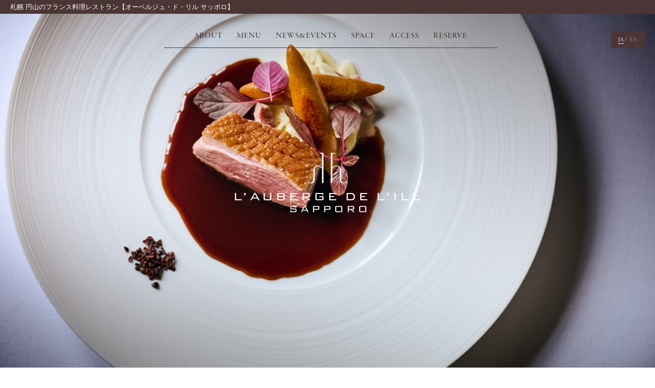

--- FILE ---
content_type: text/html
request_url: https://www.hiramatsurestaurant.jp/aubergedelill-sapporo/
body_size: 8543
content:
<!DOCTYPE html>
<html lang="ja">
<head>
  <meta charset="utf-8">
  <meta name="viewport" content="width=device-width, user-scalable=1">
  <meta name="keywords" content="レストラン,フランス料理,ひらまつレストラン,オーベルジュ・ド・リル サッポロ,札幌,円山公園,ランチ,ディナー">
  <meta name="description" content="札幌・円山に佇む一軒家レストラン「オーベルジュ・ド・リル サッポロ」。フランス・アルザス本店の『地産地消』の精神を受け継ぎ、 北海道食材の魅力と確かな技術で表現する最高峰のフランス料理をお楽しみください。">
  <meta name="format-detection" content="telephone=no">
  <title>札幌 円山のフランス料理 | オーベルジュ・ド・リル サッポロ【公式】</title>

<link rel="shortcut icon" href="/favicon.ico" />

<meta property="og:title" content="オーベルジュ・ド・リル サッポロ | ひらまつレストラン">
<meta property="og:image" content="https://www.hiramatsurestaurant.jp/aubergedelill-sapporo/assets/img/common/ogp.png">
<meta property="og:url" content="https://www.hiramatsurestaurant.jp/aubergedelill-sapporo/">
<meta property="og:type" content="website">

  <meta property="og:description" content="札幌・円山に佇む一軒家レストラン「オーベルジュ・ド・リル サッポロ」。フランス・アルザス本店の『地産地消』の精神を受け継ぎ、 北海道食材の魅力と確かな技術で表現する最高峰のフランス料理をお楽しみください。">

  <link rel="stylesheet" type="text/css" media="all" href="/assets/css/common/jquery.bxslider.css">
  <link rel="stylesheet" type="text/css" media="all" href="/assets/css/shopCommon/shopAll.css">
  <link rel="stylesheet" type="text/css" media="all" href="/assets/css/shopTypeA/common/common.css">
  <link rel="stylesheet" type="text/css" media="all" href="/assets/css/shopTypeA/top/index.css">
  <link rel="stylesheet" type="text/css" media="all" href="./assets/css/common/common.css">
  <link rel="stylesheet" type="text/css" media="all" href="./assets/css/top/index.css">
  <link rel="stylesheet" type="text/css" media="all" href="/assets/css/common/bnr_slide.css">
  <link rel="stylesheet" href="//cdn.jsdelivr.net/npm/slick-carousel@1.8.1/slick/slick.css">

  <script src="/assets/js/lib/modernizr.js"></script>
<!-- Google Tag Manager -->
<script>(function(w,d,s,l,i){w[l]=w[l]||[];w[l].push({'gtm.start':
new Date().getTime(),event:'gtm.js'});var f=d.getElementsByTagName(s)[0],
j=d.createElement(s),dl=l!='dataLayer'?'&l='+l:'';j.async=true;j.src=
'https://www.googletagmanager.com/gtm.js?id='+i+dl;f.parentNode.insertBefore(j,f);
})(window,document,'script','dataLayer','GTM-W3HHX5D');</script>
<!-- End Google Tag Manager -->
</head>

<body>
<!-- Google Tag Manager (noscript) -->
<noscript><iframe src="https://www.googletagmanager.com/ns.html?id=GTM-W3HHX5D"
height="0" width="0" style="display:none;visibility:hidden"></iframe></noscript>
<!-- End Google Tag Manager (noscript) -->

<div id="fadeScreen">&nbsp;</div>

<div id="container">

<header>
  <div class="headerArea">
    <div class="shopLogo"><a href="/aubergedelill-sapporo/"><img src="/aubergedelill-sapporo/assets/img/common/sclHeaderLogo.png" alt="Argento ASO"></a></div>
    <div id="con_header" class="con_header">

      <!-- h1がここに挿入されます -->

    </div>
    <nav>
      <ul class="naviList">
        <li><a href="/aubergedelill-sapporo/about/">ABOUT</a></li>
        <li><a href="/aubergedelill-sapporo/menu/">MENU</a></li>
        <li><a href="/aubergedelill-sapporo/news/">NEWS&amp;EVENTS</a></li>
        <li><a href="/aubergedelill-sapporo/space/">SPACE</a></li>
        <li><a href="/aubergedelill-sapporo/access/">ACCESS</a></li>
        <li class="sclNo"><a href="https://www.tablecheck.com/ja/shops/srhiramatsu/reserve" target="_blank">RESERVE</a></li>
      </ul>
    </nav>
    <div class="headerRight">
      <div class="btnReserve"><a href="https://www.tablecheck.com/ja/shops/srhiramatsu/reserve" target="_blank">ご予約</a></div>
      <div class="headerTel">TEL.011-632-7810</div>
    </div>
    <div class="headerLang">
      <ul class="langList">
        <li class="now"><a href="#">JA</a> /</li>
        <li> <a href="/eng/aubergedelill-sapporo/">EN</a></li>
<!--
        <li> / <a href="/fr/aubergedelill-sapporo/">FR</a></li>
-->
      </ul>
    </div>
  </div>
</header>


<div class="mainImg">
  <h1 class="mainLogo"><img src="./assets/img/common/mainLogo.png" alt="l’Auberge de l’Ill Sapporo"></h1>
  <div class="slideArea">
    <ul class="mainSlide">
      <li><div class="type01">&nbsp;</div></li>
<!--
      <li><div class="type02">&nbsp;</div></li>
      <li><div class="type03">&nbsp;</div></li>
      <li><div class="type04">&nbsp;</div></li>
      <li><div class="type05">&nbsp;</div></li>
-->
    </ul>
  </div>
</div>

<div id="contents">
<div class="con_banner">
  <div class="js-slider">
    <p class="slide"><a href="/aubergedelill-sapporo/news/#3495" target="_blank"><img src="/assets/img/top/bn_group.jpg"></a></p>
      <!-- 共通バナーを読み込み -->
                    <!--<p class="slide"><a href="https://www.hiramatsu.co.jp/ticket/" target="_blank"><img src="/assets/img/top/bn_onedrink.jpg"></a></p>-->
<!--<p class="slide"><a href="https://www.hiramatsu.co.jp/membership/clubhiramatsu.html" target="_blank"><img src="/assets/img/top/bn_memberscard.png"></a></p>-->
<p class="slide"><a href="https://www.hiramatsu.co.jp/assets/img/membership/2026newyear.pdf" target="_blank"><img src="/assets/img/top/bn_newyear.jpg"></a></p>


    </div>
  <!-- <div class="bnr">
    <p><a href="/special/noel-2023/" data-gtm-click="left_banner"><img src="/assets/img/top/btn_christmas.jpg" alt="クリスマス特設サイトはこちら"></a></p>
    <p><a href="https://www.tablecheck.com/ja/shops/srhiramatsu/reserve" target="_blank" data-gtm-click="right_banner"><img src="/assets/img/top/btn_christmas_rsv.jpg" alt="当店のクリスマス予約はこちら"></a></p>
  </div> -->
  <!-- <div class="btn">
    <a class="christmas" href="https://www.tablecheck.com/shops/srhiramatsu/reserve?menu_lists%5b%5d=66ea37d457adc8637cb8f594" target="_blank"><p>当店のクリスマス予約はこちら</p></a>
    <a class="winter" href="./news/#3871"><p>新年会プランの詳細はこちら</p></a>
  </div> -->
</div>
<!-- <div class="hs_notice">
  <p style="width: 650px;"><a href="/aubergedelill-sapporo/news/#3495" target="_blank" style="text-decoration: underline;background: none;color: #333;">秋のお集まりにおすすめのグループプランはこちら</a></p>
  <p style="width: 650px;"><a href="https://www.hiramatsu.co.jp/ticket/" target="_blank" style="text-decoration: underline;background: none;color: #333;">母の日・父の日に感謝を込めて。『ひらまつワンドリンク付ペア食事券』期間限定販売中</a></p>
</div> -->
<!--<div class="notice"><p>電話およびメールの不具合について</p>
現在、機械故障により、電話およびメールでのご連絡が繋がりにくくなっております。<br>
ご迷惑をおかけしまして誠に申し訳ございません。<br>
復旧作業に掛かっておりますが、それまでのお問合せにつきましては、<br>
下記、株式会社ひらまつまでご連絡をくださいますようお願い申し上げます。<br>
株式会社ひらまつ営業本部 TEL.03-5793-8812 
</div>-->

<section class="newsArea">
    <div class="areaInner">
      <div class="newsBox">
        <h2 class="contentsTitle">NEWS&amp;<br>EVENTS</h2>
        <p class="contentsTitleSub">ニュース&amp;イベント</p>
        <div class="newsBar">&nbsp;</div>
        <div class="moreBtn"><a href="./news/">More</a></div>
      </div>
      <div class="newsData">
        <ul class="newsList">
          
          <li>
            <a href="./news/#646">
              <div class="newsImg" style="background: url(/aubergedelill-sapporo/assets_c/2025/12/59dacd310271169f84f183be4d1eef9ee6b50b45-thumb-autox480-22475.jpg) center center no-repeat;background-size: cover;">&nbsp;</div>
              <div class="newsInfo">
                <p class="newsDate">2025/12/21<span class="iconEvent">EVENTS</span></p>
                <p class="newsTxt">3月19日（木）HOKKAIDOワイン スペシャルコラボディナー　</p>
              </div>
            </a>
          </li>
          
          <li>
            <a href="./news/#1395">
              <div class="newsImg" style="background: url(/aubergedelill-sapporo/assets_c/2025/02/2022LADLS_38692-thumb-autox480-21184.jpg) center center no-repeat;background-size: cover;">&nbsp;</div>
              <div class="newsInfo">
                <p class="newsDate">2025/12/01<span class="iconEvent">EVENTS</span></p>
                <p class="newsTxt">季節フェア【冬】～旬の食材を楽しむ～1/28・1/29</p>
              </div>
            </a>
          </li>
          
          <li>
            <a href="./news/#3589">
              <div class="newsImg" style="background: url(/aubergedelill-sapporo/assets_c/2025/11/b1abd2da3472af9e6c9a04efc3507055e155ef34-thumb-autox480-22360.jpg) center center no-repeat;background-size: cover;">&nbsp;</div>
              <div class="newsInfo">
                <p class="newsDate">2025/10/31<span class="iconEvent">NEWS</span></p>
                <p class="newsTxt">冬期休業のご案内</p>
              </div>
            </a>
          </li>
          
        </ul>
      </div>
    </div>
  </section>

  <section class="aboutArea">
    <div class="aboutBg">
      <div class="aboutImg">&nbsp;</div>
      <div class="aboutInfo">
        <h2 class="contentsTitle">ABOUT</h2>
        <p class="contentsTitleSub">店舗について</p>
        <div class="contentsTitleBar">&nbsp;</div>
        <p class="contentsTxt">四季折々の自然が美しい札幌・円山に佇む一軒家レストラン「オーベルジュ・ド・リル　サッポロ」。アルザス本店の『地産地消』の精神』を受け継ぎ、 北海道ならではの素材の魅力と確かな技術で表現する最高峰のフランス料理をお楽しみいただけます。</p>
        <div class="moreBtn"><a href="./about/">More</a></div>
      </div>
    </div>
  </section>

  <section class="menuArea">
    <div class="menuBg">
      <div class="menuImg">&nbsp;</div>
      <div class="menuInfo">
        <h2 class="contentsTitle">MENU</h2>
        <p class="contentsTitleSub">メニュー</p>
        <div class="contentsTitleBar">&nbsp;</div>
        <p class="contentsTxt">繊細かつ独創的なお料理の中に表れる、シェフの優しさや温かさ。本店と変わらぬ印象的な味わいを北海道ならではの食材で再現。</p>
        <div class="moreBtn"><a href="./menu/">More</a></div>
      </div>
    </div>
  </section>

  <section class="spaceArea">
    <div class="spaceBg">
      <div class="spaceImg">&nbsp;</div>
      <div class="spaceInfo">
        <h2 class="contentsTitle">SPACE</h2>
        <p class="contentsTitleSub">空間</p>
        <div class="contentsTitleBar">&nbsp;</div>
        <p class="contentsTxt">円山公園を目の前にした、緑豊かなロケーションに佇む一軒家。フランスをはじめとするヨーロッパ各国から取り寄せた調度品やカトラリー、様々な時代を反映した家具が、長い間この地に佇んでいたかのような空気感を作り出し、くつろぎの時間をお約束いたします。</p>
        <div class="moreBtn"><a href="./space/">More</a></div>
      </div>
    </div>
  </section>

<!-- ウェディングここから -->
  <section class="weddingArea">
    <div class="weddingBg">
      <div class="weddingImg">&nbsp;</div>
      <div class="weddingInfo">
        <h2 class="contentsTitle">RESTAURANT<br>WEDDING</h2>
        <p class="contentsTitleSub">レストランウエディング</p>
        <div class="contentsTitleBar">&nbsp;</div>
        <p class="contentsTxt">円山公園の緑に溶け込む一軒家邸宅を貸切り、本店から受け継いだ珠玉のフランス料理と温かなおもてなしで大切な人たちをお迎えする最上の一日を。</p>
        <div class="weddingBtn"><a href="https://www.hiramatsuwedding.jp/aubergedelill-sapporo/" target="_blank">ウエディングサイトへ</a></div>
      </div>
    </div>
  </section>
<!-- ウェディングここまで -->


<section class="serviceArea">
  <div class="areaInner">
    <div class="titleBox">
      <h2 class="contentsTitle">SERVICE</h2>
      <p class="contentsTitleSub">サービス</p>
      <div class="contentsTitleBar">&nbsp;</div>
    </div>
    <ul class="serviceList">
	
      <!--li>
        <div class="serviceImg"><img src="/aubergedelill-sapporo/assets/img/top/imgService01.jpg" alt=""></div>
        <div class="serviceTxtBox">
          <a href="https://www.hiramatsuwedding.jp/aubergedelill-sapporo/" target="_blank">
            <h3 class="serviceTitle">ウエ<span class="sSpace">ディン</span>グ</h3>
            <div class="serviceTxt">豊かな緑に囲まれた一軒家を自由にアレンジして、ゆったりと美食でもてなす温もりウエディング。1組1組に合わせてご提案します。</div>
            <div class="moreLink">More</div>
          </a>
        </div>
      </li-->
	  
      <li>
        <div class="serviceImg"><img src="/aubergedelill-sapporo/assets/img/top/imgService02.jpg" alt=""></div>
        <div class="serviceTxtBox">
          <a href="/party/search.html#aubergedelill-sapporo" target="_blank">
            <h3 class="serviceTitle">パー<span class="sSpace">ティ</span></h3>
            <div class="serviceTxt">シャンデリアが煌く優雅なパーティサロンでは着席120名、立食150名迄のパーティが可能。周年パーティ、歓送迎会、クラス会等に。</div>
            <div class="moreLink">More</div>
          </a>
        </div>
      </li>
      <li>
        <div class="serviceImg"><img src="../../../assets/img/restaurant/imgService.jpg" alt=""></div>
        <div class="serviceTxtBox">
          <a href="http://www.hiramatsu.co.jp/ticket/" target="_blank">
            <h3 class="serviceTitle">お食事券</h3>
            <div class="serviceTxt">全国のひらまつのレストランでご利用いただけるお食事券。クレジット決済で即日発行可能なe-Gift食事券も販売中。</div>
            <div class="moreLink">More</div>
          </a>
        </div>
      </li>
    </ul>
  </div>
</section>


<section class="shopInfoArea">
  <div class="areaInner">
    <h2 class="shopInfoLogo"><img src="/aubergedelill-sapporo/assets/img/common/mainLogo.png" alt=""></h2>
    <div class="infoBox">
      <div class="infoData">
        <h3 class="shopName">オーベルジュ・ド・リル サッポロ</h3>
        <p class="shopAddress">北海道札幌市中央区南1条西28丁目3-1 <a href="/aubergedelill-sapporo/access/">MAP</a></p>
        <div class="shopTime">
          <table>
          <tr>
          <th>LUNCH</th>
          <td>- 11:30〜15:00 (13:30 L.O.)</td>
          </tr>
          <tr>
          <th>DINNER</th>
          <td>- 18:00～22:00（20:00 L.O.）</td>
          </tr>
          </table>
          <p class="timeTxt"><span>定 休 日</span>- 毎週火曜日（祝日の場合は翌日に振替）</p>
		  <!--<p class="timeCaution">誠に勝手ながら、2月2日（日）～2月14日（金）まで全館空調メンテナンス工事の為休業させて頂きます。</p>-->

          <!-- <div class="timeTxt_june" style="padding: 0.5em 1em; margin: 15px 0 0 0; background: #fff">
             <p class="timeTxt" style="color: #a62314;  font-size: 13px; line-height: 27px;">
             新型コロナウイルス感染症の拡大の状況、政府・自治体からの要請により、<br>営業時間は随時変更いたしております。<br>最新情報は当ページにありますNEWS&EVENTS、または店舗へお問い合わせください。
              </p>
          </div> -->
        </div>
      </div>
      <div class="infoBtnArea">
        <div class="snsBtn"><a href="https://www.instagram.com/aubergedelill__sapporo/" target="_blank"><img src="/assets/img/shopTypeA/iconInstagram.svg" width="22" height="22"></a></div>
        <p class="infoTel">TEL.011-632-7810</p>
        <div class="reserveBtn"><a href="https://www.tablecheck.com/ja/shops/srhiramatsu/reserve" target="_blank">ご予約</a></div>
        <div class="contactBtn"><a href="https://mdh.fm/e?kA8038FVi5" target="_blank">お問合せ</a></div>
      </div>
    </div>
  </div>
</section>

</div>

<div id="footerInformation">
  <div class="ttl"><img src="/assets/img/common/footerTitle.png" alt="HIRAMATSU RESTAURANT"></div>
  <div class="columnWrap">
    <div class="shopLink leftColumn">
      <dl class="tglWrap">
        <dt class="tab">東京</dt>
        <dd>
          <ul>
            <!-- <li><a href="/hiramatsu-cave/" target="_blank">レストランひらまつ レゼルヴ</a></li> -->
            <li><a href="/aubergedelill-tokyo/" target="_blank">オーベルジュ・ド・リル トーキョー</a></li>
            <li><a href="/philippe-mille/" target="_blank">フィリップ・ミル 東京</a></li>
            <li><a href="/paulbocuse-musee/" target="_blank">ブラッスリー<br>ポール・ボキューズ ミュゼ</a></li>
            <li><a href="/nacc-carre/" target="_blank">カフェテリア カレ</a></li>
            <li><a href="/nacc-coquille/" target="_blank">カフェ コキーユ</a></li>
            <li><a href="/nacc-rond/" target="_blank">サロン・ド・テ ロンド</a></li>
            <!-- <li><a href="/argento/" target="_blank">アルジェント</a></li> -->
            <li><a href="/aso-celeste-nihonbashi/" target="_blank">代官山ASO チェレステ 日本橋店</a></li>
            <li><a href="/sensetsaveurs/" target="_blank">サンス・エ・サヴール</a></li>
            <li><a href="/paulbocuse-ginza/" target="_blank">ブラッスリー<br>ポール・ボキューズ 銀座</a></li>
            <li><a href="/paulbocuse-daimarutokyo/" target="_blank">ブラッスリー<br>ポール・ボキューズ 大丸東京</a></li>
            <li><a href="/aso/" target="_blank">リストランテASO</a></li>
            <li><a href="/michelangelo/" target="_blank">カフェ・ミケランジェロ</a></li>
            <li><a href="/paulbocuse-maison/" target="_blank">メゾン ポール・ボキューズ</a></li>
            <li><a href="/aso-celeste-futakotamagawa/" target="_blank">代官山ASO チェレステ 二子玉川店</a></li>
          </ul>
        </dd>
      </dl><!-- tokyo -->
	  <dl class="tglWrap">
        <dt class="tab">神奈川</dt>
        <dd>
          <ul>
            <li><a href="http://www.hiramatsuhotels.com/sengokuhara/" target="_blank">ザ・ひらまつ ホテルズ＆リゾーツ<br>仙石原</a></li>
          </ul>
        </dd>
      </dl><!-- kanagawa -->
      <dl class="tglWrap">
        <dt class="tab">札幌</dt>
        <dd>
          <ul>
            <li><a href="/aubergedelill-sapporo/" target="_blank">オーベルジュ・ド・リル サッポロ</a></li>
            <li><a href="/minami/" target="_blank">レストランMINAMI</a></li>
          </ul>
        </dd>
      </dl><!-- sapporo -->
      <dl class="tglWrap">
        <dt class="tab">金沢</dt>
        <dd>
          <ul>
          <li><a href="/paulbocuse-jardin/" target="_blank">ジャルダン ポール・ボキューズ</a></li>
          <li><a href="/paulbocuse-cafe/" target="_blank">カフェ＆ブラッスリー<br>ポール・ボキューズ</a></li>
      </ul>
        </dd>
      </dl><!-- kanazawa -->
      <dl class="tglWrap">
        <dt class="tab">名古屋</dt>
        <dd>
          <ul>
          <li><a href="/aubergedelill-nagoya/" target="_blank">オーベルジュ・ド・リル ナゴヤ</a></li>
      </ul>
        </dd>
      </dl><!-- nagoya -->
      <dl class="tglWrap">
        <dt class="tab">大阪</dt>
        <dd>
          <ul>
          <li><a href="/hiramatsu-lafete/" target="_blank">ラ・フェット ひらまつ</a></li>
          <li><a href="/hiramatsu-lemidi/" target="_blank">リストランテ ル・ミディ ひらまつ</a></li>
      </ul>
        </dd>
      </dl><!-- osaka -->
      <dl class="tglWrap">
        <dt class="tab">京都</dt>
        <dd>
          <ul>
          <li><a href="https://jugyuan.jp/" target="_blank">高台寺 十牛庵</a></li>
          <li><a href="/hiramatsu-kodaiji/" target="_blank">レストランひらまつ 高台寺</a></li>
          <li><a href="/izumi/" target="_blank">割烹 いずみ</a></li>
          <li><a href="/la-luce/" target="_blank">リストランテ ラ・ルーチェ</a></li>
      </ul>
        </dd>
      </dl><!-- kyoto -->
      <dl class="tglWrap">
        <dt class="tab">福岡</dt>
        <dd>
          <ul>
          <li><a href="/hiramatsu-hakata/" target="_blank">レストランひらまつ 博多</a></li>
          <li><a href="/kubotsu/" target="_blank">リストランテKubotsu</a></li>
      </ul>
        </dd>
      </dl><!-- fukuoka -->
    </div>
    <div class="rightColumn">
      <ul class="bnrLink">
        <li class="winBnr">
          <a href="https://www.hiramatsu.co.jp/membership/" class="fade" target="_blank">
            <div class="img"><img src="/assets/img/common/bnrMemberImg.jpg" alt=""></div>
            <div class="txt">
              <p class="icon st_icon">メンバーシップ</p>
              <p>ひらまつレストラン・ホテル<br>共通メンバーズプログラム</p>
            </div>
          </a>
        </li>
        <li class="winBnr">
          <a href="https://www.hiramatsu.co.jp/mailmember/" class="fade" target="_blank">
            <div class="img"><img src="/assets/img/common/bnrEntryImg.jpg" alt=""></div>
            <div class="txt">
              <p class="icon st_icon">メルマガ会員登録</p>
              <!--<p>9/10～9/25の期間限定！<br>メルマガ会員限定プラン登場</p>-->
              <p>メルマガ会員様限定の<br>特別なご案内をお届け</p>
            </div>
          </a>
        </li>
        <!-- <li>
          <a href="https://www.hiramatsu.co.jp/challenge40/" target="_blank" class="fade" target="_blank">
          <img src="/assets/img/common/bnr_40th.jpg" alt="Hiramatsu Challenge 40">
          </a>
        </li> -->
        <li><a href="http://www.bocusedorjapon.jp/" class="fade" target="_blank"><img src="/assets/img/common/bnrCompetition.jpg" alt="ボキューズドール"></a></li>
        <li>
          <a href="https://www.hiramatsu.co.jp/standard/" target="_blank" class="fade" target="_blank">
          <img src="/assets/img/common/bnr_standard.jpg" alt="皆様に安心してご来店いただくための衛生管理と安全対策">
          </a>
        </li>
      </ul>
      <ul class="pageLink">
        <!-- <li class="facebook"><a href="https://www.facebook.com/HiramatsuInc" target="_blank">公式Facebookページ</a></li> -->

        <li class="concierge"><a href="https://mdh.fm/e?kA8038Fbjc" target="_blank">お問合せ（コンシェルジュデスク）<br>
        <p>ご意見・ご質問につきましては<br>こちらで承ります。</p></a></li>

        <li class="privacy"><a href="https://www.hiramatsu.co.jp/privacy/" target="_blank">プライバシーポリシー</a></li>
      </ul>
    </div>
  </div>

  <div class="pagetop"><a href="#container"><img src="/assets/img/common/pagetop.png" alt="pagetop"></a></div>
</div>

<div class="con_sns" align="center">
  <div class="box_sns">
  <a href="https://www.instagram.com/hiramatsu_restaurant/" target="_blank">
  <img loading="lazy" src="/assets/img/common/Instagram.png">Instagram</a>
    <a href="https://www.youtube.com/channel/UCcmov-zAAMckBfjT77X2Ttw/featured" target="_blank"><img class="youtube" loading="lazy" src="/assets/img/common/youtube.png">YouTube</a>
    <a href="https://www.facebook.com/HiramatsuInc" target="_blank"><img loading="lazy" src="/assets/img/common/facebook.png">Facebook</a>
  </div>
</div>

<footer id="pageFooter">
  <div class="footerNavi">
    <div class="logo"><a href="https://www.hiramatsu.co.jp/" target="_blank"><img src="/assets/img/common/footerLogo.png" width="116" alt="Hiramatsu" title="Hiramatsu"></a></div>
    <ul>
      <li><a href="/" target="_blank">レストラン</a></li>
      <li><a href="https://jugyuan.jp/" target="_blank">料亭</a></li>
      <li><a href="https://www.hiramatsuwedding.jp/" target="_blank">ウエディング</a></li>
      <li><a href="http://www.hiramatsuhotels.com/" target="_blank">ホテル</a></li>
      <li><a href="https://www.hiramatsu.co.jp/wine/" target="_blank">ワイン・オンライン</a></li>
      <li><a href="https://www.hiramatsu.co.jp/company/" target="_blank">会社概要</a></li>
      <li><a href="https://www.hiramatsu.co.jp/recruit/" target="_blank">採用情報</a></li>
    </ul>
  </div>
  <p class="copyrights">COPYRIGHT &copy; 2017 HIRAMATSU INC. ALL RIGHTS RESERVED.</p>
</footer>


</div>

<script src="/assets/js/lib/jquery.js"></script>
<script src="/assets/js/lib/jquery.bxslider.js"></script>

<script src="/assets/js/allCommon.js"></script>
<script src="/assets/js/shopAll.js"></script>
<script src="/assets/js/shopTypeA.js"></script>
<script src="./assets/js/top.js"></script>
<script src="./assets/js/meta.js"></script>
<script src="//cdn.jsdelivr.net/npm/slick-carousel@1.8.1/slick/slick.min.js"></script>
<script src="/assets/js/bnr_slide.js"></script>
<!-- ga -->
<script>
  (function(i,s,o,g,r,a,m){i['GoogleAnalyticsObject']=r;i[r]=i[r]||function(){
  (i[r].q=i[r].q||[]).push(arguments)},i[r].l=1*new Date();a=s.createElement(o),
  m=s.getElementsByTagName(o)[0];a.async=1;a.src=g;m.parentNode.insertBefore(a,m)
  })(window,document,'script','//www.google-analytics.com/analytics.js','ga');

  ga('create', 'UA-20608769-14', 'auto');
  ga('send', 'pageview');

  ga('create', 'UA-20608769-19', 'auto', 'crossdomain', {'allowLinker': true});
  ga('crossdomain.require', 'linker');
  ga('crossdomain.linker:autoLink', ['hiramatsurestaurant.jp', 'hiramatsuwedding.jp', 'argento-aso.official-wedding.jp', 'hiramatsuwedding-paulbocuse.official-wedding.jp', 'hiramatsu.co.jp', 'hiramatsu-hiroo.jp']);
  ga('crossdomain.send', 'pageview');

  ga('create', 'UA-20608769-20', 'auto', 'tsTracker', {'allowLinker': true});
  ga('tsTracker.require', 'linker');
  ga('tsTracker.linker:autoLink', ['hiramatsurestaurant.jp', 'tablecheck.com','mdh.fm']);
  ga('tsTracker.send', 'pageview');
</script>
<!-- End ga -->

<script src="https://use.typekit.net/knq2lor.js"></script>
<script>try{Typekit.load({ async: true });}catch(e){}</script>


</body>
</html>


--- FILE ---
content_type: text/css
request_url: https://www.hiramatsurestaurant.jp/assets/css/shopCommon/shopAll.css
body_size: 2690
content:
@charset "UTF-8";
/**
 * Eric Meyer's Reset CSS v2.0 (http://meyerweb.com/eric/tools/css/reset/)
 * http://cssreset.com
 */
html, body, div, span, applet, object, iframe,
h1, h2, h3, h4, h5, h6, p, blockquote, pre,
a, abbr, acronym, address, big, cite, code,
del, dfn, em, img, ins, kbd, q, s, samp,
small, strike, strong, sub, sup, tt, var,
b, u, i, center,
dl, dt, dd, ol, ul, li,
fieldset, form, label, legend,
table, caption, tbody, tfoot, thead, tr, th, td,
article, aside, canvas, details, embed,
figure, figcaption, footer, header, hgroup,
menu, nav, output, ruby, section, summary,
time, mark, audio, video {
  margin: 0;
  padding: 0;
  border: 0;
  font-size: 100%;
  font: inherit;
  vertical-align: baseline;
}

/* HTML5 display-role reset for older browsers */
article, aside, details, figcaption, figure,
footer, header, hgroup, menu, nav, section {
  display: block;
}

body {
  line-height: 1;
}

ol, ul {
  list-style: none;
}

blockquote, q {
  quotes: none;
}

blockquote:before, blockquote:after,
q:before, q:after {
  content: '';
  content: none;
}

table {
  border-collapse: collapse;
  border-spacing: 0;
}

img {
  vertical-align: bottom;
}

body {
  font-family: 'ヒラギノ角ゴ Pro W3', 'Hiragino Kaku Gothic Pro', 'メイリオ', Meiryo, 'ＭＳ Ｐゴシック', Osaka, Tahoma, Verdana, Arial, Verdana, sans-serif;
  -webkit-text-size-adjust: 100%;
}

/* for tb */
.tb {
  min-width: 1060px !important;
  width: 100%;
}

/*
contents ----------------------------------------------
*/
.columnWrap {
  margin: 0 auto;
}

.columnWrap:after {
  content: ".";
  display: block;
  height: 0;
  clear: both;
  visibility: hidden;
}

.columnWrap .leftColumn {
  float: left;
}

.columnWrap .rightColumn {
  float: right;
}

.tglWrap dd {
  display: none;
}

/*
footer ----------------------------------------------
*/
#footerInformation {
  background: #ffffff;
  position: relative;
}

#footerInformation .ttl {
  background: #f5f5f5;
  border-top: 1px solid #ffffff;
  line-height: 1;
  padding: 36px 0 39px;
  position: relative;
  text-align: center;
}

#footerInformation .ttl img {
  height: 19px;
  width: 395px;
}

#footerInformation .columnWrap {
  padding: 40px 0 0;
  width: 980px;
}

#footerInformation .columnWrap .shopLink {
  float: left;
  padding-bottom: 60px;
  width: 680px;
}

#footerInformation .columnWrap .shopLink dl + dl {
  margin-top: 10px;
}

#footerInformation .columnWrap .shopLink dt {
  font-family: "ryo-display-plusn";
  -webkit-font-smoothing: antialiased;
  -moz-osx-font-smoothing: grayscale;
  font-style: normal;
  font-weight: 700;
  -webkit-transition-property: all;
  transition-property: all;
  -webkit-transition-duration: 0.3s;
  transition-duration: 0.3s;
  background: #f5f5f5 url(/assets/img/common/iconPlus11.png) 649px center no-repeat;
  color: #322725;
  cursor: pointer;
  line-height: 1;
  font-size: 13px;
  padding: 11px 15px;
}

#footerInformation .columnWrap .shopLink dt:hover {
  background: #e1e1e1 url(/assets/img/common/iconPlus11.png) 649px center no-repeat;
}

#footerInformation .columnWrap .shopLink dt.open {
  background: #f5f5f5 url(/assets/img/common/iconMinus11.png) 649px center no-repeat;
}

#footerInformation .columnWrap .shopLink dt.open:hover {
  background: #e1e1e1 url(/assets/img/common/iconMinus11.png) 649px center no-repeat;
}

#footerInformation .columnWrap .shopLink dd {
  padding: 5px 4px 30px;
}

#footerInformation .columnWrap .shopLink dd ul {
  font-size: 0;
  overflow: hidden;
}

#footerInformation .columnWrap .shopLink dd li {
  display: inline-block;
  border-bottom: 1px solid #e9e8e8;
  margin: 0 7px;
  vertical-align: top;
  width: 210px;
}

#footerInformation .columnWrap .shopLink dd a {
  -webkit-transition-property: all;
  transition-property: all;
  -webkit-transition-duration: 0.3s;
  transition-duration: 0.3s;
  background: url(/assets/img/common/iconArrow9.png) 200px 18px no-repeat;
  color: #2f2825;
  display: block;
  font-size: 11px;
  height: 45px;
  line-height: 18px;
  padding: 15px 8px 0;
  text-decoration: none;
  -webkit-text-decoration-color: #d8d7d7;
          text-decoration-color: #d8d7d7;
}

#footerInformation .columnWrap .shopLink dd a:hover {
  text-decoration: underline;
  -webkit-text-decoration-color: #d8d7d7;
          text-decoration-color: #d8d7d7;
}

#footerInformation .columnWrap .rightColumn {
  line-height: 1;
  overflow: hidden;
  padding-bottom: 30px;
  text-align: center;
  width: 260px;
}

#footerInformation .columnWrap .rightColumn a {
  color: #282828;
  display: block;
  text-decoration: none;
}

#footerInformation .columnWrap .rightColumn .bnrLink {
  margin-bottom: 30px;
}

#footerInformation .columnWrap .rightColumn .bnrLink li {
  color: #282828;
  font-size: 0;
}

#footerInformation .columnWrap .rightColumn .bnrLink li a {
  -webkit-transition-property: all;
  transition-property: all;
  -webkit-transition-duration: 0.3s;
  transition-duration: 0.3s;
  background: #f4e8d5;
  opacity: 1;
  filter: alpha(opacity=100);
  -ms-filter: "alpha(opacity=100)";
  -moz-opacity: 1;
}

#footerInformation .columnWrap .rightColumn .bnrLink li a:hover {
  opacity: .75;
  filter: alpha(opacity=75);
  -ms-filter: "alpha(opacity=75)";
  -moz-opacity: .75;
}

#footerInformation .columnWrap .rightColumn .bnrLink li .img {
  background: #ffffff;
  display: inline-block;
  vertical-align: top;
  width: 65px;
}

#footerInformation .columnWrap .rightColumn .bnrLink li .txt {
  display: inline-block;
  font-size: 11px;
  line-height: 18px;
  margin-left: 15px;
  padding-top: 10px;
  text-align: left;
  vertical-align: top;
  width: 160px;
}

#footerInformation .columnWrap .rightColumn .bnrLink li .icon {
  font-family: "ryo-display-plusn";
  -webkit-font-smoothing: antialiased;
  -moz-osx-font-smoothing: grayscale;
  font-style: normal;
  font-weight: 700;
  background: url(/assets/img/common/iconWindow7.png) right center no-repeat;
  display: inline-block;
  font-size: 13px;
  margin-bottom: 10px;
  padding-right: 12px;
}

#footerInformation .columnWrap .rightColumn .bnrLink li.winBnr + .winBnr {
  margin-top: 15px;
}

#footerInformation .columnWrap .rightColumn .bnrLink li.winBnr a {
  padding: 10px;
}

#footerInformation .columnWrap .rightColumn .bnrLink li + li {
  margin-top: 20px;
}

#footerInformation .columnWrap .rightColumn .pageLink li {
  margin-bottom: 15px;
}

#footerInformation .columnWrap .rightColumn .pageLink .facebook {
  font-size: 13px;
}

#footerInformation .columnWrap .rightColumn .pageLink .facebook a {
  font-family: 'ヒラギノ角ゴ Pro W3', 'Hiragino Kaku Gothic Pro', 'メイリオ', Meiryo, 'ＭＳ Ｐゴシック', Osaka, Tahoma, Verdana, Arial, Verdana, sans-serif;
  -webkit-transition-property: all;
  transition-property: all;
  -webkit-transition-duration: 0.3s;
  transition-duration: 0.3s;
  border: 1px solid #e0dfdf;
  box-sizing: border-box;
  display: block;
  height: 52px;
  position: relative;
  text-decoration: none;
  width: 260px;
  background: url(/assets/img/common/iconFb.png) 230px center no-repeat;
  padding: 19px 0 18px;
}

#footerInformation .columnWrap .rightColumn .pageLink .facebook a:after {
  border: 1px solid #e0dfdf;
  box-sizing: border-box;
  content: '';
  height: 46px;
  left: 2px;
  opacity: 0;
  filter: alpha(opacity=0);
  -ms-filter: "alpha(opacity=0)";
  -moz-opacity: 0;
  position: absolute;
  top: 2px;
  width: 254px;
  -webkit-transition-property: all;
  transition-property: all;
  -webkit-transition-duration: .8s;
  transition-duration: .8s;
}

#footerInformation .columnWrap .rightColumn .pageLink .facebook a:hover:after {
  opacity: 1;
  filter: alpha(opacity=100);
  -ms-filter: "alpha(opacity=100)";
  -moz-opacity: 1;
}

#footerInformation .columnWrap .rightColumn .pageLink .concierge {
  font-size: 13px;
}
#footerInformation .columnWrap .rightColumn .pageLink .concierge a {
  font-family: 'ヒラギノ角ゴ Pro W3', 'Hiragino Kaku Gothic Pro', 'メイリオ', Meiryo, 'ＭＳ Ｐゴシック', Osaka, Tahoma, Verdana, Arial, Verdana, sans-serif;
  -webkit-transition-property: all;
  transition-property: all;
  -webkit-transition-duration: 0.3s;
  transition-duration: 0.3s;
  border: 1px solid #e0dfdf;
  box-sizing: border-box;
  display: block;
  height: 89px;
  position: relative;
  text-decoration: none;
  width: 260px;
  padding: 19px 0 18px;
  line-height: 1.5;
}
#footerInformation .columnWrap .rightColumn .pageLink .concierge a p {
  font-size: 10px;
}
#footerInformation .columnWrap .rightColumn .pageLink .concierge a:after {
  border: 1px solid #e0dfdf;
  box-sizing: border-box;
  content: '';
  height: 83px;
  left: 2px;
  opacity: 0;
  filter: alpha(opacity=0);
  -ms-filter: "alpha(opacity=0)";
  -moz-opacity: 0;
  position: absolute;
  top: 2px;
  width: 254px;
  -webkit-transition-property: all;
  transition-property: all;
  -webkit-transition-duration: .8s;
  transition-duration: .8s;
}
#footerInformation .columnWrap .rightColumn .pageLink .concierge a:hover:after {
  opacity: 1;
  filter: alpha(opacity=100);
  -ms-filter: "alpha(opacity=100)";
  -moz-opacity: 1;
}

#footerInformation .columnWrap .rightColumn .pageLink .privacy {
  font-size: 11px;
}

#footerInformation .columnWrap .rightColumn .pageLink .privacy a {
  font-family: 'ヒラギノ角ゴ Pro W3', 'Hiragino Kaku Gothic Pro', 'メイリオ', Meiryo, 'ＭＳ Ｐゴシック', Osaka, Tahoma, Verdana, Arial, Verdana, sans-serif;
  -webkit-transition-property: all;
  transition-property: all;
  -webkit-transition-duration: 0.3s;
  transition-duration: 0.3s;
  background: #f5f5f5;
  padding: 11px  0;
}

#footerInformation .columnWrap .rightColumn .pageLink .privacy a:hover {
  background: #e1e1e1;
}

#footerInformation .pagetop {
  -webkit-transition-property: all;
  transition-property: all;
  -webkit-transition-duration: 0.3s;
  transition-duration: 0.3s;
  opacity: 1;
  filter: alpha(opacity=100);
  -ms-filter: "alpha(opacity=100)";
  -moz-opacity: 1;
  position: absolute;
  right: 25px;
  top: 23px;
}

#footerInformation .pagetop:hover {
  opacity: .75;
  filter: alpha(opacity=75);
  -ms-filter: "alpha(opacity=75)";
  -moz-opacity: .75;
}

.con_sns {
  background-color: #f5f5f5;
  padding: 25px 0;
  z-index: 20;
  position: relative;
}

.con_sns .box_sns {
  width: 500px;
  margin: auto;
}

.con_sns .box_sns a {
  display: inline-block;
  width: 30%;
  color: #444444;
  text-decoration: none;
  font-family: "ryo-display-plusn";
}

.con_sns .box_sns a img {
  width: 45px;
  display: block;
  margin: 0 auto 5px;
}

.con_sns .box_sns img.youtube {
  width: 50px;
}

footer {
  background: #f5f5f5;
  position: relative;
  width: 100%;
}

footer .footerNavi {
  margin: 0 auto;
  overflow: hidden;
  width: 980px;
}

footer .footerNavi .logo {
  position: absolute;
  line-height: 1;
  padding: 22px 0 29px;
}

footer .footerNavi .logo a {
  -webkit-transition-property: all;
  transition-property: all;
  -webkit-transition-duration: 0.3s;
  transition-duration: 0.3s;
  opacity: 1;
  filter: alpha(opacity=100);
  -ms-filter: "alpha(opacity=100)";
  -moz-opacity: 1;
}

footer .footerNavi .logo a:hover {
  opacity: .75;
  filter: alpha(opacity=75);
  -ms-filter: "alpha(opacity=75)";
  -moz-opacity: .75;
}

footer .footerNavi ul {
  /*float: right;*/
  font-size: 0;
  text-align: center;
}

footer .footerNavi ul li {
  font-family: 'ヒラギノ角ゴ Pro W3', 'Hiragino Kaku Gothic Pro', 'メイリオ', Meiryo, 'ＭＳ Ｐゴシック', Osaka, Tahoma, Verdana, Arial, Verdana, sans-serif;
  display: inline-block;
  padding: 34px 20px 28px;
  vertical-align: top;
}

footer .footerNavi ul li a {
  color: #241e1c;
  font-size: 13px;
  line-height: 1;
  position: relative;
  text-decoration: none;
  /*
          &::after {
            @include hoverfade;
            background: #a3a1a1;
            bottom: -1px;
            content: '';
            height: 1px;
            left: 0;
            position: absolute;
            width: 0;
          }
          &:hover {
            &::after {
              width: 100%;
            }
          }
*/
}

footer .copyrights {
  font-family: "garamond-premier-pro-display",serif;
  -webkit-font-smoothing: antialiased;
  -moz-osx-font-smoothing: grayscale;
  font-style: normal;
  font-weight: 400;
  background: #3c2b1b;
  color: #bebebe;
  font-size: 12px;
  line-height: 1;
  text-align: center;
  padding: 23px 0;
}

/*---------------------------------------------------------------------------*/


--- FILE ---
content_type: text/css
request_url: https://www.hiramatsurestaurant.jp/assets/css/shopTypeA/common/common.css
body_size: 3957
content:
@charset "UTF-8";

/*---------------------------------------------------------------------------*/

#fadeScreen {

  background: #ffffff;

  height: 100%;

  left: 0;

  position: absolute;

  top: 0;

  width: 100%;

  z-index: 9999;

}



/*---------------------------------------------------------------------------*/

#container {

  margin: 0 auto;

  min-width: 980px;

  width: 100%;

}



.tb #container {

  min-width: 1060px;

}



/*---------------------------------------------------------------------------*/

header {

  min-width: 980px;

  position: fixed;

  top: 0;

  width: 100%;

  z-index: 5;

}



header .headerArea {

  position: relative;

}



header .headerArea .shopLogo {

  display: none;

}



header .headerArea nav {

  left: 50%;

  margin: 0 0 0 -320px;

  position: absolute;

  top: 62px;

  width: 652px;

}



header .headerArea .naviList {

  border-bottom: 1px solid #4a3634;

  font-size: 0;

  padding: 0 10px 15px;

  text-align: center;

}



header .headerArea .naviList li {

  display: inline-block;

  margin: 0 0 0 28px;

  vertical-align: top;

}



header .headerArea .naviList li a {

  font-family: "garamond-premier-pro-display",serif;

  -webkit-font-smoothing: antialiased;

  -moz-osx-font-smoothing: grayscale;

  font-style: normal;

  font-weight: 400;

  -webkit-transition-property: all;

  transition-property: all;

  -webkit-transition-duration: 0.3s;

  transition-duration: 0.3s;

  color: #362827;

  display: block;

  font-size: 16px;

  letter-spacing: 1px;

  position: relative;

  text-decoration: none;

}



header .headerArea .naviList li a::after {

  -webkit-transition-property: all;

  transition-property: all;

  -webkit-transition-duration: 0.3s;

  transition-duration: 0.3s;

  background: #d5a06d;

  bottom: -16px;

  content: '';

  height: 1px;

  left: 0;

  position: absolute;

  width: 0;

}



header .headerArea .naviList li a:hover {

  color: #d5a06d;

}



header .headerArea .naviList li a:hover::after {

  width: 100%;

}



header .headerArea .naviList li:first-child {

  margin: 0;

}



header .headerArea .naviList li.now a::after {

  width: 100%;

}



header .headerArea .headerRight {

  display: none;

}



header .headerArea .headerLang {

  background: #4a3634;

  right: 20px;

  padding: 10px 14px;

  position: absolute;

  top: 61px;

}



header .headerArea .headerLang .langList {

  font-size: 0;

  text-align: center;

}



header .headerArea .headerLang .langList li {

  color: #9d9291;

  display: inline-block;

  font-size: 12px;

  margin: 0 0 0 6px;

  vertical-align: top;

}



header .headerArea .headerLang .langList li a {

  font-family: "garamond-premier-pro-display",serif;

  -webkit-font-smoothing: antialiased;

  -moz-osx-font-smoothing: grayscale;

  font-style: normal;

  font-weight: 400;

  -webkit-transition-property: all;

  transition-property: all;

  -webkit-transition-duration: 0.3s;

  transition-duration: 0.3s;

  color: #9d9291;

  font-size: 12px;

  text-decoration: none;

}



header .headerArea .headerLang .langList li a:hover {

  color: #f5f5f5;

}



header .headerArea .headerLang .langList li:first-child {

  margin: 0;

}



header .headerArea .headerLang .langList li.now a {

  border-bottom: 1px solid #f5f5f5;

  color: #f5f5f5;

}



header.sclNav {

  background: #513534;

  height: 74px;

  left: 0;

  position: fixed;

  top: -74px;

  z-index: 10;

}



header.sclNav .headerArea:after {

  content: ".";

  display: block;

  height: 0;

  clear: both;

  visibility: hidden;

}



header.sclNav .headerArea .shopLogo {

  background: #ffffff;

  box-sizing: border-box;

  display: block;

  float: left;

  height: 74px;

  width: 175px;

}



header.sclNav .headerArea .shopLogo a {

  -webkit-transition-property: all;

  transition-property: all;

  -webkit-transition-duration: 0.3s;

  transition-duration: 0.3s;

  display: block;

  padding: 5px 20px;

  opacity: 1;

  filter: alpha(opacity=100);

  -ms-filter: "alpha(opacity=100)";

  -moz-opacity: 1;

  -webkit-transition-property: all;

  width: 135px;

}



header.sclNav .headerArea .shopLogo a img {

  height: auto;

  width: 100%;

}



header.sclNav .headerArea .shopLogo a:hover {

  opacity: .5;

  filter: alpha(opacity=50);

  -ms-filter: "alpha(opacity=50)";

  -moz-opacity: .5;

}



header.sclNav .headerArea nav {

  margin: 0 0 0 -324px;

  top: 30px;

  width: 660px;

}



header.sclNav .headerArea .naviList {

  border-bottom: none;

  padding: 0;

}



header.sclNav .headerArea .naviList li {

  margin: 0 0 0 52px;

}



header.sclNav .headerArea .naviList li a {

  color: #ffffff;

}



header.sclNav .headerArea .naviList li a::after {

  bottom: -13px;

}



header.sclNav .headerArea .naviList li a:hover {

  color: #d5a06d;

}



header.sclNav .headerArea .naviList li:first-child {

  margin: 0;

}



header.sclNav .headerArea .naviList li.sclNo {

  display: none;

}



header.sclNav .headerArea .headerRight {

  background: #614845;

  display: block;

  float: right;

  height: 74px;

  width: 175px;

}



header.sclNav .headerArea .headerRight .btnReserve {

  border-bottom: 1px solid #553f3c;

}



header.sclNav .headerArea .headerRight .btnReserve a {

  font-family: "ryo-display-plusn";

  -webkit-font-smoothing: antialiased;

  -moz-osx-font-smoothing: grayscale;

  font-style: normal;

  font-weight: 700;

  -webkit-transition-property: all;

  transition-property: all;

  -webkit-transition-duration: 0.3s;

  transition-duration: 0.3s;

  background: url(/assets/img/shopTypeA/iconWindow01.png) 80% center no-repeat;

  box-sizing: border-box;

  color: #f4f4f4;

  display: block;

  font-size: 13px;

  height: 37px;

  padding: 13px 0 0;

  text-align: center;

  text-decoration: none;

}



header.sclNav .headerArea .headerRight .btnReserve a:hover {

  background: url(/assets/img/shopTypeA/iconWindow01.png) 80% center no-repeat #7f5e5b;

}



header.sclNav .headerArea .headerRight .headerTel {

  font-family: "garamond-premier-pro-display",serif;

  -webkit-font-smoothing: antialiased;

  -moz-osx-font-smoothing: grayscale;

  font-style: normal;

  font-weight: 400;

  box-sizing: border-box;

  color: #f5f5f5;

  font-size: 19px;

  height: 37px;

  padding: 9px 0 0;

  text-align: center;

}



header.sclNav .headerArea .headerLang,

header.sclNav .headerArea .con_header {

  display: none;

}



.tb header {

  min-width: 1060px;

}



.scdTopArea {

  height: 235px;

  position: relative;

  width: 100%;

}

.scdTopArea .scdTopLogo {

  left: 50%;

  margin: 0 0 0 -78px;

  position: absolute;

  top: 60px;

  width: 155px;

}

.scdTopArea .scdTopLogo img {

  height: auto;

  width: 100%;

}



.scdTopArea header {

  position: relative;

}



.scdTopArea header .headerArea nav {

  top: 155px;

}



.scdTopArea header.sclNav {

  position: fixed;

}



.scdTopArea header.sclNav .headerArea nav {

  top: 30px;

}



/*---------------------------------------------------------------------------*/

#contents {

  position: relative;

  z-index: 8;

}



.areaInner {

  margin: 0 auto;

  width: 980px;

}



.areaInner:after {

  content: ".";

  display: block;

  height: 0;

  clear: both;

  visibility: hidden;

}



.contentsTitle {

  font-family: "garamond-premier-pro-display",serif;

  -webkit-font-smoothing: antialiased;

  -moz-osx-font-smoothing: grayscale;

  font-style: normal;

  font-weight: 400;

  color: #d5a06d;

  font-size: 47px;

  line-height: 1;

  letter-spacing: 1px;

}



.contentsTitleSub {

  font-family: 'ヒラギノ角ゴ Pro W3', 'Hiragino Kaku Gothic Pro', 'メイリオ', Meiryo, 'ＭＳ Ｐゴシック', Osaka, Tahoma, Verdana, Arial, Verdana, sans-serif;

  color: #362827;

  font-size: 13px;

  line-height: 26px;

}



.contentsTitleBar {

  background: #d5a06d;

  height: 1px;

  margin: 22px auto 25px;

  width: 32px;

}



.contentsTxt {

  font-family: 'ヒラギノ角ゴ Pro W3', 'Hiragino Kaku Gothic Pro', 'メイリオ', Meiryo, 'ＭＳ Ｐゴシック', Osaka, Tahoma, Verdana, Arial, Verdana, sans-serif;

  font-size: 13px;

  line-height: 23px;

  text-align: left;

}



.moreBtn a {

  font-family: "garamond-premier-pro-display",serif;

  -webkit-font-smoothing: antialiased;

  -moz-osx-font-smoothing: grayscale;

  font-style: normal;

  font-weight: 700;

  border: 1px solid #d5a06d;

  box-sizing: border-box;

  display: block;

  height: 52px;

  position: relative;

  text-decoration: none;

  width: 175px;

  background: url(/assets/img/shopTypeA/iconLink01.png) 88% center no-repeat;

  color: #d5a06d;

  font-size: 18px;

  padding: 18px 0 0;

  text-align: center;

}



.moreBtn a:after {

  border: 1px solid #d5a06d;

  box-sizing: border-box;

  content: '';

  height: 46px;

  left: 2px;

  opacity: 0;

  filter: alpha(opacity=0);

  -ms-filter: "alpha(opacity=0)";

  -moz-opacity: 0;

  position: absolute;

  top: 2px;

  width: 169px;

  -webkit-transition-property: all;

  transition-property: all;

  -webkit-transition-duration: .8s;

  transition-duration: .8s;

}



.moreBtn a:hover:after {

  opacity: 1;

  filter: alpha(opacity=100);

  -ms-filter: "alpha(opacity=100)";

  -moz-opacity: 1;

}



.weddingBtn a {

  font-family: "garamond-premier-pro-display",serif;

  -webkit-font-smoothing: antialiased;

  -moz-osx-font-smoothing: grayscale;

  font-style: normal;

  font-weight: 700;

  border: 1px solid #d5a06d;

  box-sizing: border-box;

  display: block;

  height: 52px;

  position: relative;

  text-decoration: none;

  width: 225px;

  background: url(/assets/img/shopTypeA/iconWindow03.png) 90% center no-repeat;

  color: #d5a06d;

  font-size: 15px;

  padding: 18px 0 0;

  text-align: center;

}



.weddingBtn a:after {

  border: 1px solid #d5a06d;

  box-sizing: border-box;

  content: '';

  height: 46px;

  left: 2px;

  opacity: 0;

  filter: alpha(opacity=0);

  -ms-filter: "alpha(opacity=0)";

  -moz-opacity: 0;

  position: absolute;

  top: 2px;

  width: 219px;

  -webkit-transition-property: all;

  transition-property: all;

  -webkit-transition-duration: .8s;

  transition-duration: .8s;

}



.weddingBtn a:hover:after {

  opacity: 1;

  filter: alpha(opacity=100);

  -ms-filter: "alpha(opacity=100)";

  -moz-opacity: 1;

}



.scdTitle {

  padding: 56px 0 0;

}



.scdTitle .contentsTitle {

  font-size: 47px;

  letter-spacing: 1px;

  text-align: center;

}



.scdTitle .contentsTitleSub {

  text-align: center;

}



.scdTitle .contentsTitleBar {

  height: 30px;

  margin: 12px auto 60px;

  width: 1px;

}



.pageNavi {

  position: absolute;

  right: 60px;

  top: 80px;

  z-index: 10;

  -webkit-transform: translate3d(0, 0, 0);

}



.pageNavi.fixed {

  position: fixed;

  top: 124px;

}



.pageNavi.stop {

  position: absolute;

}



.pageNavi .pageNaviList {

  width: 210px;

}



.pageNavi .pageNaviList.wide {

  width: 230px;

}



.pageNavi .pageNaviList li a {

  font-family: "garamond-premier-pro-display",serif;

  -webkit-font-smoothing: antialiased;

  -moz-osx-font-smoothing: grayscale;

  font-style: normal;

  font-weight: 400;

  -webkit-transition-property: all;

  transition-property: all;

  -webkit-transition-duration: 0.3s;

  transition-duration: 0.3s;

  background: #ffffff;

  color: #322927;

  display: block;

  font-size: 15px;

  line-height: 1;

  letter-spacing: 1px;

  padding: 0 15px;

  text-decoration: none;

}



.pageNavi .pageNaviList li a span {

  background: url(/assets/img/shopTypeA/iconArrowDown01.png) 97% center no-repeat;

  border-top: 1px solid #e9e9e9;

  display: block;

  padding: 15px 3px 11px;

}



.pageNavi .pageNaviList li a:hover {

  background: #493634;

  color: #ffffff;

}



.pageNavi .pageNaviList li a:hover span {

  background: url(/assets/img/shopTypeA/iconArrowDown02.png) 97% center no-repeat;

  border-top: 1px solid #493634;

}



.pageNavi .pageNaviList li:first-child a span {

  border-top: none;

}



.pageNavi .pageNaviList li.ja a {

  font-family: "ryo-display-plusn";

  -webkit-font-smoothing: antialiased;

  -moz-osx-font-smoothing: grayscale;

  font-style: normal;

  font-weight: 400;

  font-size: 14px;

  letter-spacing: normal;

}



.pageNavi .pageNaviList li.ja a span {

  padding: 14px 3px 13px;

}



.pageNavi .pageNaviList li.now a {

  background: #493634;

  color: #ffffff;

}



.pageNavi .pageNaviList li.now a span {

  background: url(/assets/img/shopTypeA/iconArrowDown02.png) 97% center no-repeat;

  border-top: 1px solid #493634;

}



.tb .pageNaviList li a:hover {

  background: #ffffff;

  color: #322927;

}



.tb .pageNaviList li a:hover span {

  background: url(/assets/img/shopTypeA/iconArrowDown01.png) 97% center no-repeat;

  border-top: 1px solid #e9e9e9;

}



.tb .pageNaviList li.now a {

  background: #493634;

  color: #ffffff;

}



.tb .pageNaviList li.now a span {

  background: url(/assets/img/shopTypeA/iconArrowDown02.png) 97% center no-repeat;

  border-top: 1px solid #493634;

}



/*---------------------------------------------------------------------------*/

.serviceArea {

  background: #f5f5f5;

  /*border-top: 5px solid #e9e9e9;*/

  padding: 75px 0 80px;

}



.serviceArea .titleBox .contentsTitle {

  text-align: center;

}



.serviceArea .titleBox .contentsTitleSub {

  text-align: center;

}



.serviceArea .titleBox .contentsTitleBar {

  margin: 22px auto 30px;

}



.serviceArea .serviceList {

  font-size: 0;

  text-align: center;

}



.serviceArea .serviceList li {

  display: inline-block;

  margin: 0 0 0 25px;

  vertical-align: top;

  width: 310px;

  text-align: left;

}



.serviceArea .serviceList li:first-child {

  margin: 0;

}



.serviceArea .serviceList li .serviceTxtBox a {

  border: 1px solid #d5a06d;

  box-sizing: border-box;

  display: block;

  height: 240px;

  position: relative;

  text-decoration: none;

  width: 280px;

  margin: -15px auto 0;

  padding: 45px 30px 0;

}



.serviceArea .serviceList li .serviceTxtBox a:after {

  border: 1px solid #d5a06d;

  box-sizing: border-box;

  content: '';

  height: 233px;

  left: 2px;

  opacity: 0;

  filter: alpha(opacity=0);

  -ms-filter: "alpha(opacity=0)";

  -moz-opacity: 0;

  position: absolute;

  top: 2px;

  width: 274px;

  -webkit-transition-property: all;

  transition-property: all;

  -webkit-transition-duration: .8s;

  transition-duration: .8s;

}



.serviceArea .serviceList li .serviceTxtBox a:hover:after {

  opacity: 1;

  filter: alpha(opacity=100);

  -ms-filter: "alpha(opacity=100)";

  -moz-opacity: 1;

}



.serviceArea .serviceList li .serviceTxtBox a .serviceTitle {

  font-family: "ryo-display-plusn";

  -webkit-font-smoothing: antialiased;

  -moz-osx-font-smoothing: grayscale;

  font-style: normal;

  font-weight: 700;

  color: #d5a06d;

  font-size: 21px;

  margin: 0 0 12px;

}



.serviceArea .serviceList li .serviceTxtBox a .serviceTitle .sSpace {

  letter-spacing: -3px;

}



.serviceArea .serviceList li .serviceTxtBox a .serviceTxt {

  font-family: 'ヒラギノ角ゴ Pro W3', 'Hiragino Kaku Gothic Pro', 'メイリオ', Meiryo, 'ＭＳ Ｐゴシック', Osaka, Tahoma, Verdana, Arial, Verdana, sans-serif;

  border-bottom: 1px solid #d5a06d;

  color: #322927;

  font-size: 13px;

  line-height: 1.5;

  padding: 0 0 24px;

}



.serviceArea .serviceList li .serviceTxtBox a .moreLink {

  font-family: "garamond-premier-pro-display",serif;

  -webkit-font-smoothing: antialiased;

  -moz-osx-font-smoothing: grayscale;

  font-style: normal;

  font-weight: 700;

  background: url(/assets/img/shopTypeA/iconWindow03.png) right center no-repeat;

  color: #d5a06d;

  font-size: 14px;

  padding: 12px 10px 12px 0;

  text-align: right;

}



/*---------------------------------------------------------------------------*/

.weddingArea {

  box-sizing: border-box;

  background: #f5f5f5;

  border-top: 5px solid #e9e9e9;

  height: 635px;

  width: 100%;

  min-width: 880px;

  padding: 80px 50px 50px;

}



.weddingArea .weddingBg .weddingImg {

  float: left;

  height: 535px;

  width: 60%;

}



.weddingArea .weddingBg .weddingInfo {

  background: #f2ded7;

  box-sizing: border-box;

  float: right;

  height: 535px;

  padding: 114px 0 0;

  text-align: center;

  width: 40%;

}



.weddingArea .weddingBg .weddingInfo .contentsTxt {

  margin: 0 auto 53px;

  width: 345px;

}



.weddingArea .weddingBg .weddingInfo .weddingBtn a{

  margin: 0 auto;

  width: 225px;

  color: #d5a06d;

}





/*---------------------------------------------------------------------------*/

.shopInfoArea {

  background-size: cover;

  height: 640px;

  min-width: 980px;

  position: relative;

  width: 100%;

}



.shopInfoArea .shopInfoLogo {

  left: 50%;

  margin: 0 0 0 -161px;

  position: absolute;

  top: 120px;

}



.shopInfoArea .infoBox {

  bottom: 0;

  left: 50%;

  margin: 0 0 0 -490px;

  position: absolute;

  width: 980px;

  display: flex;

}



/*.shopInfoArea .infoBox:after {

  content: ".";

  display: block;

  height: 0;

  clear: both;

  visibility: hidden;

}*/



.shopInfoArea .infoBox .infoData {

  background: rgba(47, 40, 37, 0.95);

  box-sizing: border-box;

  /*float: left;*/

  /*height: 273px;*/

  padding: 21px 30px 40px;

  width: 655px;

}



.shopInfoArea .infoBox .infoData .shopName {

  font-family: "ryo-display-plusn";

  -webkit-font-smoothing: antialiased;

  -moz-osx-font-smoothing: grayscale;

  font-style: normal;

  font-weight: 400;

  color: #d5a06d;

  font-size: 23px;

  line-height: 36px;

  padding: 0 0 8px 10px;

}



.shopInfoArea .infoBox .infoData .shopAddress {

  font-family: 'ヒラギノ角ゴ Pro W3', 'Hiragino Kaku Gothic Pro', 'メイリオ', Meiryo, 'ＭＳ Ｐゴシック', Osaka, Tahoma, Verdana, Arial, Verdana, sans-serif;

  color: #ececec;

  font-size: 13px;

  line-height: 27px;

  padding: 0 0 10px 10px;

}



.shopInfoArea .infoBox .infoData .shopAddress a {

  -webkit-transition-property: all;

  transition-property: all;

  -webkit-transition-duration: 0.3s;

  transition-duration: 0.3s;

  color: #d5a06d;

  text-decoration: underline;

}



.shopInfoArea .infoBox .infoData .shopAddress a:hover {

  color: #a0865d;

  text-decoration: none;

}



.shopInfoArea .infoBox .infoData .shopTime {

  border-top: 1px solid #5c5046;

  padding: 15px 0 0 10px;

}



.shopInfoArea .infoBox .infoData .shopTime .timeTxt {

  font-family: 'ヒラギノ角ゴ Pro W3', 'Hiragino Kaku Gothic Pro', 'メイリオ', Meiryo, 'ＭＳ Ｐゴシック', Osaka, Tahoma, Verdana, Arial, Verdana, sans-serif;

  color: #ececec;

  font-size: 13px;

  line-height: 27px;

}



.shopInfoArea .infoBox .infoData .shopTime .labels {

  width: 40%;
  padding: 20px 0 0;

}



.shopInfoArea .infoBox .infoData .shopTime .labels img {

  max-width: 100%;

}



.shopInfoArea .infoBox .infoData .shopTime .timeTxt span {

  display: inline-block;

  width: 60px;

}



.shopInfoArea .infoBox .infoData .shopTime table {

  font-family: 'ヒラギノ角ゴ Pro W3', 'Hiragino Kaku Gothic Pro', 'メイリオ', Meiryo, 'ＭＳ Ｐゴシック', Osaka, Tahoma, Verdana, Arial, Verdana, sans-serif;

  color: #ececec;

  font-size: 13px;

  line-height: 27px;

}



.shopInfoArea .infoBox .infoData .shopTime table th {

  width: 16%;

  padding-right: 10px;

  text-align: left;

}



.shopInfoArea .infoBox .infoData .shopTime .timeCaution {

  font-family: 'ヒラギノ角ゴ Pro W3', 'Hiragino Kaku Gothic Pro', 'メイリオ', Meiryo, 'ＭＳ Ｐゴシック', Osaka, Tahoma, Verdana, Arial, Verdana, sans-serif;

  background: #8c413c;

  color: #ffffff;

  display: inline-block;

  font-size: 11px;

  line-height: 1.4;

  margin: 12px 0 0;

  padding: 7px 10px;

}

.shopInfoArea .infoBox .infoData .shopTime .timeCaution.new {

  font-family: 'ヒラギノ角ゴ Pro W3', 'Hiragino Kaku Gothic Pro', 'メイリオ', Meiryo, 'ＭＳ Ｐゴシック', Osaka, Tahoma, Verdana, Arial, Verdana, sans-serif;

  color: #EE0000;

  display: inline-block;

  font-size: 13px;

  line-height: 1.4;

  margin: 12px 0 0;
  background: none;
  padding: 0;

}

.shopInfoArea .infoBox .infoBtnArea {

  background: rgba(36, 30, 28, 0.95);

  box-sizing: border-box;

  float: right;

  /*height: 273px;*/

  padding: 25px 50px 30px; /* 30px 50px 0*/

  width: 325px;

}



.shopInfoArea .infoBox .infoBtnArea .infoTel {

  font-family: "garamond-premier-pro-display",serif;

  -webkit-font-smoothing: antialiased;

  -moz-osx-font-smoothing: grayscale;

  font-style: normal;

  font-weight: 400;

  border: 1px solid #5c5046;

  color: #d5a06d;

  font-size: 21px;

  line-height: 26px;

  margin: 0 0 15px;

  padding: 14px 0 10px;

  text-align: center;

}



.shopInfoArea .infoBox .infoBtnArea .snsBtn {

  text-align: center;

  margin-bottom: 15px;

}



.shopInfoArea .infoBox .infoBtnArea .snsBtn a:hover {

  opacity: 0.8;

  -webkit-transition-duration: 0.3s;

  transition-duration: 0.3s;

}



.shopInfoArea .infoBox .infoBtnArea .reserveBtn a {

  font-family: "ryo-display-plusn";

  -webkit-font-smoothing: antialiased;

  -moz-osx-font-smoothing: grayscale;

  font-style: normal;

  font-weight: 400;

  -webkit-transition-property: all;

  transition-property: all;

  -webkit-transition-duration: 0.3s;

  transition-duration: 0.3s;

  background: url(/assets/img/shopTypeA/iconWindow01.png) 90% 21px no-repeat #d5a06d;

  box-sizing: border-box;

  color: #ffffff;

  display: block;

  font-size: 17px;

  height: 52px;

  line-height: 1;

  margin: 0 0 15px;

  padding: 17px 0 0;

  text-align: center;

  text-decoration: none;

}



.shopInfoArea .infoBox .infoBtnArea .reserveBtn a:hover {

  background: url(/assets/img/shopTypeA/iconWindow01.png) 90% 21px no-repeat #a0865d;

}



.shopInfoArea .infoBox .infoBtnArea .contactBtn a {

  font-family: "ryo-display-plusn";

  -webkit-font-smoothing: antialiased;

  -moz-osx-font-smoothing: grayscale;

  font-style: normal;

  font-weight: 400;

  -webkit-transition-property: all;

  transition-property: all;

  -webkit-transition-duration: 0.3s;

  transition-duration: 0.3s;

  background: url(/assets/img/shopTypeA/iconLink03.png) 90% 21px no-repeat #d5a06d;

  box-sizing: border-box;

  color: #ffffff;

  display: block;

  height: 52px;

  font-size: 17px;

  line-height: 1;

  padding: 17px 0 0;

  text-align: center;

  text-decoration: none;

}



.shopInfoArea .infoBox .infoBtnArea .contactBtn a:hover {

  background: url(/assets/img/shopTypeA/iconLink03.png) 90% 21px no-repeat #a0865d;

}



/* for tb */

.tb header .headerArea .naviList li a::after {

  display: none;

}



.tb header .headerArea .naviList li.now a::after {

  display: block;

}



/* ひらまつクリスマスバナー */

.con_banner {

  background-color: #f5f5f5;

  border-bottom: 1px solid #666;

  padding: 30px 0;

}

.con_banner .bnr {

  display: flex;

  justify-content: center;

  width: 90%;

  max-width: 600px;

  min-height:125px;

  margin: auto;

/*  padding-top: 92px;*/

  box-sizing: border-box;

/*  background: url("/assets/img/top/bn_christmas-pc.jpg") no-repeat center / cover;*/

}

.con_banner .bnr a img {

  width: 600px;

}

.con_banner .bnr a:hover{

  opacity: .7;

  transition: opacity 1s ease-out;

}

.con_banner .bnr p {

  width: 33.333%;

}

.con_banner .bnr p + p {

  margin-left: 30px;

}

.con_banner .bnr p a {

  display: block;

  transition: opacity .5s ease;

}

.con_banner .bnr p a:hover {

  opacity: .7;

}

.con_banner .bnr p img {

  max-width: 100%;

  width: 100%;

}

--- FILE ---
content_type: text/css
request_url: https://www.hiramatsurestaurant.jp/assets/css/shopTypeA/top/index.css
body_size: 1657
content:
@charset "UTF-8";
/*---------------------------------------------------------------------------*/
.slideArea .mainSlide li .type01 {
  background: url(/izumi/assets/img/top/mainImg01.jpg) center center no-repeat;
  background-size: cover;
  height: 100%;
  width: 100%;
}

.slideArea .mainSlide li .type02 {
  background: url(/izumi/assets/img/top/mainImg02.jpg) center center no-repeat;
  background-size: cover;
  height: 100%;
  width: 100%;
}

.slideArea .mainSlide li .type03 {
  background: url(/izumi/assets/img/top/mainImg03.jpg) center center no-repeat;
  background-size: cover;
  height: 100%;
  width: 100%;
}

.slideArea .mainSlide li .type04 {
  background: url(/izumi/assets/img/top/mainImg04.jpg) center center no-repeat;
  background-size: cover;
  height: 100%;
  width: 100%;
}

.slideArea .mainSlide li .type05 {
  background: url(/izumi/assets/img/top/mainImg05.jpg) center center no-repeat;
  background-size: cover;
  height: 100%;
  width: 100%;
}

/*---------------------------------------------------------------------------*/
.con_banner .btn {
  max-width: 600px;
  margin: 0 auto 0 auto;
}
.con_banner .btn a {
  color: #ffffff;
  text-decoration: none;
}
.con_banner .btn a p {
  text-align: center;
  border-radius: 3px;
  padding: 20px;
}
.con_banner .btn a.christmas p {
  background: #1f2020 url(../../../img/top/icoArrow02.png) 90% no-repeat;
  margin-top: 10px;
}
.con_banner .btn a.winter p {
  background: #d5a06d url(../../../img/top/icoArrow02.png) 90% no-repeat;
  margin-top: 30px;
}
.con_banner .btn a:hover{
  opacity: .7;
  transition: opacity 1s ease-out;
}

/*---------------------------------------------------------------------------*/
.newsArea {
  background: #f5f5f5;
  margin: 0 auto;
  min-width: 980px;
  padding: 92px 0 70px;
  width: 100%;
}

.newsArea .newsBox {
  box-sizing: border-box;
  float: left;
  padding: 0 0 0 40px;
  width: 215px;
}

.newsArea .newsBox .newsBar {
  background: #d5a06d;
  height: 1px;
  margin: 22px 0 60px;
  width: 100%;
}

.newsArea .newsData {
  float: right;
  padding: 10px 0 0;
  width: 645px;
}

.newsArea .newsData .newsList li {
  margin: 0 0 30px;
}

.newsArea .newsData .newsList li:after {
  content: ".";
  display: block;
  height: 0;
  clear: both;
  visibility: hidden;
}

.newsArea .newsData .newsList li a {
  color: #362827;
  display: block;
}

.newsArea .newsData .newsList li a .newsImg {
  box-sizing: border-box;
  float: left;
  height: 74px;
  position: relative;
  width: 74px;
}

.newsArea .newsData .newsList li a .newsImg::after {
  -webkit-transition-property: all;
  transition-property: all;
  -webkit-transition-duration: 0.3s;
  transition-duration: 0.3s;
  border: 1px solid #ba9665;
  box-sizing: border-box;
  content: '';
  height: 74px;
  left: 0;
  opacity: 0;
  filter: alpha(opacity=0);
  -ms-filter: "alpha(opacity=0)";
  -moz-opacity: 0;
  position: absolute;
  top: 0;
  width: 74px;
}

.newsArea .newsData .newsList li a .newsInfo {
  float: right;
  width: 540px;
}

.newsArea .newsData .newsList li a .newsInfo .newsDate {
  font-family: 'ヒラギノ角ゴ Pro W3', 'Hiragino Kaku Gothic Pro', 'メイリオ', Meiryo, 'ＭＳ Ｐゴシック', Osaka, Tahoma, Verdana, Arial, Verdana, sans-serif;
  font-size: 13px;
  line-height: 23px;
  margin: 0 0 5px;
}

.newsArea .newsData .newsList li a .newsInfo .newsDate span {
  font-family: "garamond-premier-pro-display",serif;
  -webkit-font-smoothing: antialiased;
  -moz-osx-font-smoothing: grayscale;
  font-style: normal;
  font-weight: 700;
  color: #221715;
  display: inline-block;
  font-size: 12px;
  line-height: 1;
  margin: 0 0 0 15px;
  padding: 5px 0;
  text-align: center;
  vertical-align: top;
  width: 50px;
}

.newsArea .newsData .newsList li a .newsInfo .newsDate span.iconEvent {
  background: #f0e5da;
}

.newsArea .newsData .newsList li a .newsInfo .newsDate span.iconNews {
  background: #ede5e5;
}

.newsArea .newsData .newsList li a .newsInfo .newsTxt {
  font-family: 'ヒラギノ角ゴ Pro W3', 'Hiragino Kaku Gothic Pro', 'メイリオ', Meiryo, 'ＭＳ Ｐゴシック', Osaka, Tahoma, Verdana, Arial, Verdana, sans-serif;
  -webkit-transition-property: all;
  transition-property: all;
  -webkit-transition-duration: 0.3s;
  transition-duration: 0.3s;
  font-size: 13px;
  line-height: 21px;
}

.newsArea .newsData .newsList li a:hover .newsImg::after {
  opacity: 1;
  filter: alpha(opacity=100);
  -ms-filter: "alpha(opacity=100)";
  -moz-opacity: 1;
}

.newsArea .newsData .newsList li a:hover .newsInfo .newsTxt {
  color: #ba9665;
}

/*---------------------------------------------------------------------------*/
.aboutArea {
  height: 535px;
  min-width: 980px;
  width: 100%;
}

.aboutArea .aboutBg:after {
  content: ".";
  display: block;
  height: 0;
  clear: both;
  visibility: hidden;
}

.aboutArea .aboutBg .aboutImg {
  background: url(/izumi/assets/img/top/imgAbout.jpg) center center no-repeat;
  background-size: cover;
  float: left;
  height: 535px;
  width: 60%;
}

.aboutArea .aboutBg .aboutInfo {
  background: #5c3f3e;
  box-sizing: border-box;
  float: right;
  height: 535px;
  padding: 114px 0 0;
  text-align: center;
  width: 40%;
}

.aboutArea .aboutBg .aboutInfo .contentsTitle {
  font-size: 54px;
}

.aboutArea .aboutBg .aboutInfo .contentsTitleSub {
  color: #f4f4f4;
}

.aboutArea .aboutBg .aboutInfo .contentsTxt {
  color: #f4f4f4;
  margin: 0 auto 53px;
  width: 345px;
}

.aboutArea .aboutBg .aboutInfo .moreBtn {
  margin: 0 auto;
  width: 175px;
}

/*---------------------------------------------------------------------------*/
.menuArea {
  height: 535px;
  min-width: 980px;
  width: 100%;
}

.menuArea .menuBg:after {
  content: ".";
  display: block;
  height: 0;
  clear: both;
  visibility: hidden;
}

.menuArea .menuBg .menuImg {
  background: url(/izumi/assets/img/top/imgMenu.jpg) center center no-repeat;
  background-size: cover;
  float: left;
  height: 535px;
  width: 60%;
}

.menuArea .menuBg .menuInfo {
  background: #ffffff;
  box-sizing: border-box;
  float: right;
  height: 535px;
  padding: 114px 0 0;
  text-align: center;
  width: 40%;
}

.menuArea .menuBg .menuInfo .contentsTitle {
  font-size: 54px;
}

.menuArea .menuBg .menuInfo .contentsTxt {
  margin: 0 auto 53px;
  width: 345px;
}

.menuArea .menuBg .menuInfo .moreBtn {
  margin: 0 auto;
  width: 175px;
}

/*---------------------------------------------------------------------------*/
/*.spaceArea {
  height: 535px;
  min-width: 980px;
  width: 100%;
}

.spaceArea .spaceBg:after {
  content: ".";
  display: block;
  height: 0;
  clear: both;
  visibility: hidden;
}

.spaceArea .spaceBg .spaceImg {
  background: url(/izumi/assets/img/top/imgSpace.jpg) center center no-repeat;
  background-size: cover;
  float: left;
  height: 535px;
  width: 60%;
}

.spaceArea .spaceBg .spaceInfo {
  background: #5c3f3e;
  box-sizing: border-box;
  float: right;
  height: 535px;
  padding: 114px 0 0;
  text-align: center;
  width: 40%;
}

.spaceArea .spaceBg .spaceInfo .contentsTitle {
  font-size: 54px;
}

.spaceArea .spaceBg .spaceInfo .contentsTitleSub {
  color: #f4f4f4;
}

.spaceArea .spaceBg .spaceInfo .contentsTxt {
  color: #f4f4f4;
  margin: 0 auto 53px;
  width: 345px;
}

.spaceArea .spaceBg .spaceInfo .moreBtn {
  margin: 0 auto;
  width: 175px;
}*/

/*---------------------------------------------------------------------------*/
./*spaceArea {
  background: #5c3f3e;
  height: 762px;
  min-width: 980px;
  overflow: hidden;
  position: relative;
  width: 100%;
}

.spaceArea .spaceBg {
  margin: 0 auto;
  width: 980px;
}

.spaceArea .spaceBg .spaceImg {
  background: url(/izumi/assets/img/top/imgSpace.jpg) center center no-repeat;
  background-size: cover;
  bottom: 0;
  height: 535px;
  left: 50%;
  margin: 0 0 0 -155px;
  position: absolute;
  width: 810px;
}

.spaceArea .spaceBg .spaceInfo {
  padding: 95px 0 0 40px;
}

.spaceArea .spaceBg .spaceInfo .contentsTitle {
  font-size: 54px;
  margin: 0 0 3px;
}

.spaceArea .spaceBg .spaceInfo .contentsTitleSub {
  color: #f4f4f4;
}

.spaceArea .spaceBg .spaceInfo .contentsTitleBar {
  margin: 22px 0 60px;
  width: 175px;
}

.spaceArea .spaceBg .spaceInfo .contentsTxt {
  color: #f4f4f4;
  left: 50%;
  margin: 0 0 0 -155px;
  position: absolute;
  top: 95px;
  width: 645px;
}*/

--- FILE ---
content_type: text/css
request_url: https://www.hiramatsurestaurant.jp/aubergedelill-sapporo/assets/css/common/common.css
body_size: 1028
content:
/*---------------------------------------------------------------------------*/
body {
  color: #362827;
}

/*---------------------------------------------------------------------------*/
#fadeScreen {
  background: #ffffff;
}

/*---------------------------------------------------------------------------*/
header .headerArea .naviList {
  border-bottom: 1px solid #4a3634;
}

header .headerArea .naviList li a {
  color: #362827;
}

header .headerArea .naviList li a::after {
  background: #d5a06d;
}

header .headerArea .naviList li a:hover {
  color: #d5a06d;
}

header .headerArea .headerLang {
  background: #4a3634;
}

header .headerArea .headerLang .langList li {
  color: #9d9291;
}

header .headerArea .headerLang .langList li a {
  color: #9d9291;
}

header .headerArea .headerLang .langList li a:hover {
  color: #f5f5f5;
}

header .headerArea .headerLang .langList li.now a {
  border-bottom: 1px solid #f5f5f5;
  color: #f5f5f5;
}
header .headerArea .con_header {
  padding: 7px 20px;
  background-color: #4a3634;
}

header .headerArea .con_header h1 {
  text-align: left;
  color: #fff;
  font-size: 13px;
}
/*---------------------------------------------------------------------------*/
.mainImg {
  position: fixed;
  top: 0;
  width: 100%;
}

.mainImg .mainLogo {
  display: none;
  left: 50%;
  margin: -68px 0 0 -181px;
  position: absolute;
  top: 50%;
  width: 362px;
  z-index: 8;
}

.mainImg .mainLogo img {
  height: auto;
  width: 100%;
}

.mainImg .logoBar {
  background: #ffffff;
  display: none;
  height: 40px;
  left: 50%;
  margin: 102px 0 0;
  position: absolute;
  top: 50%;
  width: 1px;
  z-index: 8;
}

.slideArea .mainSlide li .type01 {
  background: url(/aubergedelill-sapporo/assets/img/top/mainImg01.jpg) center center no-repeat;
  background-size: cover;
  height: 100%;
  width: 100%;
}

.slideArea .mainSlide li .type02 {
  background: url(/aubergedelill-sapporo/assets/img/top/mainImg02.jpg) center center no-repeat;
  background-size: cover;
  height: 100%;
  width: 100%;
}

.slideArea .mainSlide li .type03 {
  background: url(/aubergedelill-sapporo/assets/img/top/mainImg03.jpg) center center no-repeat;
  background-size: cover;
  height: 100%;
  width: 100%;
}

.slideArea .mainSlide li .type04 {
  background: url(/aubergedelill-sapporo/assets/img/top/mainImg04.jpg) center center no-repeat;
  background-size: cover;
  height: 100%;
  width: 100%;
}

.slideArea .mainSlide li .type05 {
  background: url(/aubergedelill-sapporo/assets/img/top/mainImg05.jpg) center center no-repeat;
  background-size: cover;
  height: 100%;
  width: 100%;
}

.slideArea {
  min-width: 980px;
  opacity: 0;
  filter: alpha(opacity=0);
  -ms-filter: "alpha(opacity=0)";
  -moz-opacity: 0;
  width: 100%;
}

.slideArea .bx-wrapper {
  margin: 0 auto;
}

.slideArea .bx-wrapper .bx-viewport {
  border: none;
  box-shadow: none;
  left: 0;
}

.slideArea .bx-wrapper .bx-pager {
  bottom: 0;
  margin: 202px 0 0;
  opacity: 0;
  filter: alpha(opacity=0);
  -ms-filter: "alpha(opacity=0)";
  -moz-opacity: 0;
  padding: 0;
  top: 50%;
}

.slideArea .bx-wrapper .bx-pager .bx-pager-item a {
  -webkit-transition-property: all;
  transition-property: all;
  -webkit-transition-duration: 0.3s;
  transition-duration: 0.3s;
  background: url(/assets/img/shopTypeA/iconSlidePage01.png) left top no-repeat;
  height: 11px;
  margin: 0;
  width: 15px;
}

.slideArea .bx-wrapper .bx-pager .bx-pager-item a.active {
  background: url(/assets/img/shopTypeA/iconSlidePage02.png) left top no-repeat;
}

.slideArea .bx-wrapper .bx-pager .bx-pager-item a:hover {
  background: url(/assets/img/shopTypeA/iconSlidePage02.png) left top no-repeat;
}

.slideArea .bx-wrapper .bx-pager .bx-pager-item:last-child a {
  background: url(/assets/img/shopTypeA/iconSlidePage03.png) left top no-repeat;
  width: 20px;
}

.slideArea .bx-wrapper .bx-pager .bx-pager-item:last-child a.active {
  background: url(/assets/img/shopTypeA/iconSlidePage04.png) left top no-repeat;
}

.slideArea .bx-wrapper .bx-pager .bx-pager-item:last-child a:hover {
  background: url(/assets/img/shopTypeA/iconSlidePage04.png) left top no-repeat;
}

/*---------------------------------------------------------------------------*/
.shopInfoArea {
  background: url(/aubergedelill-sapporo/assets/img/common/imgShopInfo.jpg) center center no-repeat;
  background-size: cover;
}

.shopInfoArea .shopInfoLogo {
  margin: 0 0 0 -181px;
  top: 120px;
  width: 362px;
}

.shopInfoArea .shopInfoLogo img {
  height: auto;
  width: 100%;
}

/*---------------------------------------------------------------------------*/
.weddingArea .weddingBg .weddingImg {
 background: url(../../img/top/imgWedding.jpg) center center no-repeat;
 background-size: cover;
}
/*---------------------------------------------------------------------------*/
.about .aboutInner .aboutBox {
  margin-bottom: 80px;
}

.about .aboutInner .aboutBox .grid5 {
  width: 1270px;
  display: flex;
  flex-wrap: wrap;
  margin-bottom: 20px;
}
.about .aboutInner .aboutBox .grid5 li {
  width: 32%;
}
.about .aboutInner .aboutBox .grid5 li + li {
  margin-left: 20px;
}
.about .aboutInner .aboutBox .grid5 li:nth-of-type(3n+1) {
  margin-left:0;
}
.about .aboutInner .aboutBox .grid5 li:nth-of-type(n+4) {
  margin-top: 20px;
}

--- FILE ---
content_type: text/css
request_url: https://www.hiramatsurestaurant.jp/aubergedelill-sapporo/assets/css/top/index.css
body_size: 1730
content:
@charset "UTF-8";
/*---------------------------------------------------------------------------*/
.slideArea .mainSlide li .type01 {
  background: url(/aubergedelill-sapporo/assets/img/top/mainImg01.jpg) center center no-repeat;
  background-size: cover;
  height: 100%;
  width: 100%;
}

.slideArea .mainSlide li .type02 {
  background: url(/aubergedelill-sapporo/assets/img/top/mainImg02.jpg) center center no-repeat;
  background-size: cover;
  height: 100%;
  width: 100%;
}

.slideArea .mainSlide li .type03 {
  background: url(/aubergedelill-sapporo/assets/img/top/mainImg03.jpg) center center no-repeat;
  background-size: cover;
  height: 100%;
  width: 100%;
}

.slideArea .mainSlide li .type04 {
  background: url(/aubergedelill-sapporo/assets/img/top/mainImg04.jpg) center center no-repeat;
  background-size: cover;
  height: 100%;
  width: 100%;
}

.slideArea .mainSlide li .type05 {
  background: url(/aubergedelill-sapporo/assets/img/top/mainImg05.jpg) center center no-repeat;
  background-size: cover;
  height: 100%;
  width: 100%;
}

/*---------------------------------------------------------------------------*/
.newsArea {
  background: #f5f5f5;
  margin: 0 auto;
  min-width: 980px;
  padding: 92px 0 70px;
  width: 100%;
}

.newsArea .newsBox {
  box-sizing: border-box;
  float: left;
  padding: 0 0 0 40px;
  width: 215px;
}

.newsArea .newsBox .newsBar {
  background: #d5a06d;
  height: 1px;
  margin: 22px 0 60px;
  width: 100%;
}

.newsArea .newsData {
  float: right;
  padding: 10px 0 0;
  width: 645px;
}

.newsArea .newsData .newsList li {
  margin: 0 0 30px;
}

.newsArea .newsData .newsList li:after {
  content: ".";
  display: block;
  height: 0;
  clear: both;
  visibility: hidden;
}

.newsArea .newsData .newsList li a {
  color: #362827;
  display: block;
}

.newsArea .newsData .newsList li a .newsImg {
  box-sizing: border-box;
  float: left;
  height: 74px;
  position: relative;
  width: 74px;
}

.newsArea .newsData .newsList li a .newsImg::after {
  -webkit-transition-property: all;
  transition-property: all;
  -webkit-transition-duration: 0.3s;
  transition-duration: 0.3s;
  border: 1px solid #ba9665;
  box-sizing: border-box;
  content: '';
  height: 74px;
  left: 0;
  opacity: 0;
  filter: alpha(opacity=0);
  -ms-filter: "alpha(opacity=0)";
  -moz-opacity: 0;
  position: absolute;
  top: 0;
  width: 74px;
}

.newsArea .newsData .newsList li a .newsInfo {
  float: right;
  width: 540px;
}

.newsArea .newsData .newsList li a .newsInfo .newsDate {
  font-family: 'ヒラギノ角ゴ Pro W3', 'Hiragino Kaku Gothic Pro', 'メイリオ', Meiryo, 'ＭＳ Ｐゴシック', Osaka, Tahoma, Verdana, Arial, Verdana, sans-serif;
  font-size: 13px;
  line-height: 23px;
  margin: 0 0 5px;
}

.newsArea .newsData .newsList li a .newsInfo .newsDate span {
  font-family: "garamond-premier-pro-display",serif;
  -webkit-font-smoothing: antialiased;
  -moz-osx-font-smoothing: grayscale;
  font-style: normal;
  font-weight: 700;
  color: #221715;
  display: inline-block;
  font-size: 12px;
  line-height: 1;
  margin: 0 0 0 15px;
  padding: 5px 0;
  text-align: center;
  vertical-align: top;
  width: 50px;
}

.newsArea .newsData .newsList li a .newsInfo .newsDate span.iconEvent {
  background: #f0e5da;
}

.newsArea .newsData .newsList li a .newsInfo .newsDate span.iconNews {
  background: #ede5e5;
}

.newsArea .newsData .newsList li a .newsInfo .newsTxt {
  font-family: 'ヒラギノ角ゴ Pro W3', 'Hiragino Kaku Gothic Pro', 'メイリオ', Meiryo, 'ＭＳ Ｐゴシック', Osaka, Tahoma, Verdana, Arial, Verdana, sans-serif;
  -webkit-transition-property: all;
  transition-property: all;
  -webkit-transition-duration: 0.3s;
  transition-duration: 0.3s;
  font-size: 13px;
  line-height: 21px;
}

.newsArea .newsData .newsList li a:hover .newsImg::after {
  opacity: 1;
  filter: alpha(opacity=100);
  -ms-filter: "alpha(opacity=100)";
  -moz-opacity: 1;
}

.newsArea .newsData .newsList li a:hover .newsInfo .newsTxt {
  color: #ba9665;
}

/*---------------------------------------------------------------------------*/
.aboutArea {
  height: 535px;
  min-width: 980px;
  width: 100%;
}

.aboutArea .aboutBg:after {
  content: ".";
  display: block;
  height: 0;
  clear: both;
  visibility: hidden;
}

.aboutArea .aboutBg .aboutImg {
  background: url(/aubergedelill-sapporo/assets/img/top/imgAbout.jpg) center center no-repeat;
  background-size: cover;
  float: left;
  height: 535px;
  width: 60%;
}

.aboutArea .aboutBg .aboutInfo {
  background: #5c3f3e;
  box-sizing: border-box;
  float: right;
  height: 535px;
  padding: 114px 0 0;
  text-align: center;
  width: 40%;
}

.aboutArea .aboutBg .aboutInfo .contentsTitle {
  font-size: 54px;
}

.aboutArea .aboutBg .aboutInfo .contentsTitleSub {
  color: #f4f4f4;
}

.aboutArea .aboutBg .aboutInfo .contentsTxt {
  color: #f4f4f4;
  margin: 0 auto 53px;
  width: 345px;
}

.aboutArea .aboutBg .aboutInfo .moreBtn {
  margin: 0 auto;
  width: 175px;
}

/*---------------------------------------------------------------------------*/
.menuArea {
  height: 535px;
  min-width: 980px;
  width: 100%;
}

.menuArea .menuBg:after {
  content: ".";
  display: block;
  height: 0;
  clear: both;
  visibility: hidden;
}

.menuArea .menuBg .menuImg {
  background: url(/aubergedelill-sapporo/assets/img/top/imgMenu.jpg) center center no-repeat;
  background-size: cover;
  float: left;
  height: 535px;
  width: 60%;
}

.menuArea .menuBg .menuInfo {
  background: #ffffff;
  box-sizing: border-box;
  float: right;
  height: 535px;
  padding: 114px 0 0;
  text-align: center;
  width: 40%;
}

.menuArea .menuBg .menuInfo .contentsTitle {
  font-size: 54px;
}

.menuArea .menuBg .menuInfo .contentsTxt {
  margin: 0 auto 53px;
  width: 345px;
}

.menuArea .menuBg .menuInfo .moreBtn {
  margin: 0 auto;
  width: 175px;
}

/*---------------------------------------------------------------------------*/
.spaceArea {
  background: #5c3f3e;
  height: 762px;
  min-width: 980px;
  overflow: hidden;
  position: relative;
  width: 100%;
}

.spaceArea .spaceBg {
  margin: 0 auto;
  width: 980px;
}

.spaceArea .spaceBg .spaceImg {
  background: url(/aubergedelill-sapporo/assets/img/top/imgSpace.jpg) center center no-repeat;
  background-size: cover;
  bottom: 0;
  height: 535px;
  left: 50%;
  margin: 0 0 0 -155px;
  position: absolute;
  width: 810px;
}

.spaceArea .spaceBg .spaceInfo {
  padding: 95px 0 0 40px;
}

.spaceArea .spaceBg .spaceInfo .contentsTitle {
  font-size: 54px;
  margin: 0 0 3px;
}

.spaceArea .spaceBg .spaceInfo .contentsTitleSub {
  color: #f4f4f4;
}

.spaceArea .spaceBg .spaceInfo .contentsTitleBar {
  margin: 22px 0 60px;
  width: 175px;
}

.spaceArea .spaceBg .spaceInfo .contentsTxt {
  color: #f4f4f4;
  left: 50%;
  margin: 0 0 0 -155px;
  position: absolute;
  top: 95px;
  width: 645px;
}

.notice {
	text-align:center;
	font-size:12px;
	color:#333;
	clear:both;
	background-color:#ffffff;
	padding:30px;
	line-height:1.5;
}
.notice p {
	font-size:16px;
	margin-bottom:10px;
}
.notice a:link { color: #d5a06d; }
.notice a:visited { color: #d5a06d; }
.notice a:hover { color: #d5a06d; }
.notice a:active { color: #d5a06d; }

/* ひらまつスタンダードテキストお知らせ */
.hs_notice {
  background-color: #f5f5f5;
  border-bottom: 1px solid #666;
  padding: 30px 0;
}
.hs_notice p {
  width: 500px;
  margin: 0 auto;
  font-size: 14px;
  letter-spacing: 0.1em;
  line-height: 3;
  text-align: center;
  color: #333;
}
.hs_notice a {
  display: block;
  max-width: 100%;
  background-color: #699baf;
  border-radius: 5px;
  color: #fff;
  text-decoration: none;
}

--- FILE ---
content_type: text/css
request_url: https://www.hiramatsurestaurant.jp/assets/css/common/bnr_slide.css
body_size: 400
content:
/*---------------------------------------------------------------------------*/
.con_banner .js-slider {
  padding-bottom:2em;
}
.con_banner .js-slider .slide {
  text-align: center;
}
.con_banner .js-slider .slide a {
  display: inline-block;
}
.con_banner .js-slider .slide img {
  margin: 0 auto;
  max-width: 600px;
}
.con_banner .js-slider .slick-dots {
  display:-webkit-box;
  display:-ms-flexbox;
  display:flex;
  -webkit-box-align:center;
  -ms-flex-align:center;
  align-items:center;
  position:absolute;
  z-index:1;
  left:50%;
  bottom:0;
  -webkit-transform:translateX(-50%);
  transform:translateX(-50%);
}
.con_banner .js-slider .slick-dots li {
  width:6px;
  height:6px;
  border-radius:50%;
  background-color:#fff;
  -webkit-transition:background 400ms ease,-webkit-transform 400ms ease;
  transition:background 400ms ease,-webkit-transform 400ms ease;
  transition:transform 400ms ease,background 400ms ease;
  transition:transform 400ms ease,background 400ms ease,-webkit-transform 400ms ease;
  cursor:pointer;
}
.con_banner .js-slider .slick-dots li+li {
  margin-left:1.5em;
}
@media only screen and (max-width: 767px) {
  .con_banner .js-slider .slick-dots li+li {
    margin-left:1em;
  }
}
.con_banner .js-slider .slick-dots li.slick-active {
  -webkit-transform:scale(1.8);
  transform:scale(1.8);
}
.con_banner .js-slider .slick-dots li button {
  display:none;
}
.con_banner .js-slider .slick-dots li:only-child {
  display:none;
}
.con_banner .js-slider .slick-dots li {
  background-color:#cbaf72;
}
@media only screen and (max-width: 767px) {
  .con_banner .js-slider {
    margin-bottom:1em;
  }
}

--- FILE ---
content_type: application/javascript
request_url: https://www.hiramatsurestaurant.jp/assets/js/allCommon.js
body_size: 341
content:
$(function(){

  var _ua = (function(u){
    return {
      Tablet:(u.indexOf("windows") != -1 && u.indexOf("touch") != -1 && u.indexOf("tablet pc") == -1)
        || u.indexOf("ipad") != -1
        || (u.indexOf("android") != -1 && u.indexOf("mobile") == -1)
        || (u.indexOf("firefox") != -1 && u.indexOf("tablet") != -1)
        || u.indexOf("kindle") != -1
        || u.indexOf("silk") != -1
        || u.indexOf("playbook") != -1
    }
  })(window.navigator.userAgent.toLowerCase());

  if(_ua.Tablet){
    $("meta[name='viewport']").attr('content','width=1060,  user-scalable=1');
    $('body').addClass('tb');
  }

  $(".tglWrap .tab").click(function(){
    $(this).next().slideToggle();
    $(this).toggleClass("open");
  });

  // pagelink scroll
  $('.pagetop a[href^=#]').click(function(){
    $('html,body').animate({scrollTop: 0}, 1000);
    return false;
  });

});


--- FILE ---
content_type: text/plain
request_url: https://www.google-analytics.com/j/collect?v=1&_v=j102&a=350974698&t=pageview&_s=1&dl=https%3A%2F%2Fwww.hiramatsurestaurant.jp%2Faubergedelill-sapporo%2F&ul=en-us%40posix&dt=%E6%9C%AD%E5%B9%8C%20%E5%86%86%E5%B1%B1%E3%81%AE%E3%83%95%E3%83%A9%E3%83%B3%E3%82%B9%E6%96%99%E7%90%86%20%7C%20%E3%82%AA%E3%83%BC%E3%83%99%E3%83%AB%E3%82%B8%E3%83%A5%E3%83%BB%E3%83%89%E3%83%BB%E3%83%AA%E3%83%AB%20%E3%82%B5%E3%83%83%E3%83%9D%E3%83%AD%E3%80%90%E5%85%AC%E5%BC%8F%E3%80%91&sr=1280x720&vp=1280x720&_u=IEBAAEABAAAAACAAI~&jid=382215714&gjid=1164881550&cid=2066796397.1768850828&tid=UA-20608769-14&_gid=455351981.1768850828&_r=1&_slc=1&z=1905086793
body_size: -453
content:
2,cG-X20D58X6QF

--- FILE ---
content_type: text/plain
request_url: https://www.google-analytics.com/j/collect?v=1&_v=j102&a=350974698&t=pageview&_s=1&dl=https%3A%2F%2Fwww.hiramatsurestaurant.jp%2Faubergedelill-sapporo%2F&ul=en-us%40posix&dt=%E6%9C%AD%E5%B9%8C%20%E5%86%86%E5%B1%B1%E3%81%AE%E3%83%95%E3%83%A9%E3%83%B3%E3%82%B9%E6%96%99%E7%90%86%20%7C%20%E3%82%AA%E3%83%BC%E3%83%99%E3%83%AB%E3%82%B8%E3%83%A5%E3%83%BB%E3%83%89%E3%83%BB%E3%83%AA%E3%83%AB%20%E3%82%B5%E3%83%83%E3%83%9D%E3%83%AD%E3%80%90%E5%85%AC%E5%BC%8F%E3%80%91&sr=1280x720&vp=1280x720&_u=aGDAiEABBAAAACAAI~&jid=1705513234&gjid=1285874841&cid=2066796397.1768850828&tid=UA-242096910-1&_gid=455351981.1768850828&_slc=1&gtm=45He61e1n81W3HHX5Dv833747559za200zd833747559&gcd=13l3l3l3l1l1&dma=0&tag_exp=103116026~103200004~104527906~104528501~104684208~104684211~105391252~115938465~115938468~115985661~116988316~117041588&z=1193676783
body_size: -842
content:
2,cG-8TDQV6220D

--- FILE ---
content_type: application/javascript
request_url: https://www.hiramatsurestaurant.jp/assets/js/bnr_slide.js
body_size: 70
content:
$(document).ready(function () {
  $('.js-slider').slick({
    dots: true,
    arrows: false,
    fade: true,
    autoplay: true,
    speed: 1000,
    autoplaySpeed: 3000,
    pauseOnHover: false,
    pauseOnFocus: false,
    pauseOnDotsHover: false
  });
});

--- FILE ---
content_type: text/plain
request_url: https://www.google-analytics.com/j/collect?v=1&_v=j102&a=350974698&t=pageview&_s=1&dl=https%3A%2F%2Fwww.hiramatsurestaurant.jp%2Faubergedelill-sapporo%2F&ul=en-us%40posix&dt=%E6%9C%AD%E5%B9%8C%20%E5%86%86%E5%B1%B1%E3%81%AE%E3%83%95%E3%83%A9%E3%83%B3%E3%82%B9%E6%96%99%E7%90%86%20%7C%20%E3%82%AA%E3%83%BC%E3%83%99%E3%83%AB%E3%82%B8%E3%83%A5%E3%83%BB%E3%83%89%E3%83%BB%E3%83%AA%E3%83%AB%20%E3%82%B5%E3%83%83%E3%83%9D%E3%83%AD%E3%80%90%E5%85%AC%E5%BC%8F%E3%80%91&sr=1280x720&vp=1280x720&_u=IGDACEABBAAAACAAI~&jid=675241755&gjid=496970094&cid=2066796397.1768850828&tid=UA-20608769-20&_gid=455351981.1768850828&_r=1&_slc=1&z=1918129844
body_size: -842
content:
2,cG-2DWD9M70YC

--- FILE ---
content_type: text/plain
request_url: https://www.google-analytics.com/j/collect?v=1&_v=j102&a=350974698&t=pageview&_s=1&dl=https%3A%2F%2Fwww.hiramatsurestaurant.jp%2Faubergedelill-sapporo%2F&ul=en-us%40posix&dt=%E6%9C%AD%E5%B9%8C%20%E5%86%86%E5%B1%B1%E3%81%AE%E3%83%95%E3%83%A9%E3%83%B3%E3%82%B9%E6%96%99%E7%90%86%20%7C%20%E3%82%AA%E3%83%BC%E3%83%99%E3%83%AB%E3%82%B8%E3%83%A5%E3%83%BB%E3%83%89%E3%83%BB%E3%83%AA%E3%83%AB%20%E3%82%B5%E3%83%83%E3%83%9D%E3%83%AD%E3%80%90%E5%85%AC%E5%BC%8F%E3%80%91&sr=1280x720&vp=1280x720&_u=IGDACEABBAAAACAAI~&jid=1172416144&gjid=129396487&cid=2066796397.1768850828&tid=UA-20608769-19&_gid=455351981.1768850828&_r=1&_slc=1&z=1704599967
body_size: -842
content:
2,cG-6F4RT0F1T3

--- FILE ---
content_type: application/javascript
request_url: https://www.hiramatsurestaurant.jp/aubergedelill-sapporo/assets/js/meta.js
body_size: 365
content:
// 現在のURLパスを取得

const pathname = window.location.pathname;



// ディレクトリごとの表示を切り替え

function displayContentByDirectory(path) {

  let content = "";

  if (path.endsWith("/about/")) {

    content = "<h1>ABOUT | 札幌 円山のフランス料理レストラン【オーベルジュ・ド・リル サッポロ】</h1>";

  } else if (path.endsWith("/menu/")) {

    content = "<h1>MENU | 札幌 円山のフランス料理レストラン【オーベルジュ・ド・リル サッポロ】</h1>";

  } else if (path.endsWith("/news/")) {

    content = "<h1>NEWS&EVENTS | 札幌 円山のフランス料理レストラン【オーベルジュ・ド・リル サッポロ】</h1>";

  } else if (path.endsWith("/space/")) {

    content = "<h1>SPACE | 札幌 円山のフランス料理レストラン【オーベルジュ・ド・リル サッポロ】</h1>";

  } else if (path.endsWith("/access/")) {

    content = "<h1>ACCESS | 札幌 円山のフランス料理レストラン【オーベルジュ・ド・リル サッポロ】</h1>";

  } else {

    content = "<h1>札幌 円山のフランス料理レストラン【オーベルジュ・ド・リル サッポロ】</h1>";

  }

  document.getElementById("con_header").innerHTML = content;

}



displayContentByDirectory(pathname);

--- FILE ---
content_type: application/javascript
request_url: https://www.hiramatsurestaurant.jp/assets/js/shopTypeA.js
body_size: 414
content:
$(function() {
	
  // mouse over
  $('.img_ovr').hover(function(){
    $(this).attr('src', $(this).attr('src').replace(/_off/ig, '_on'));
  }, function(){
    $(this).attr('src', $(this).attr('src').replace(/_on/ig, '_off'));
  });

  $('.alpha_ovr').hover(function(){
    $(this).stop(false, true).animate({'opacity':0.7}, 500);
  }, function(){
    $(this).stop(false, true).animate({'opacity':1.0}, 500);
  });
  
  
  	
  var windowW = $(window).width();
  var windowH = $(window).height();

  var sclFlg = 0;
  var sclNavTop = $('#contents').offset().top;

  $(window).load(function(){
    sclNavTop = $('#contents').offset().top;
    $('.mainImg').css({'opacity': 1});
    $('header').removeClass('sclNav');
  });

  $(window).resize(function(){
    windowW = $(window).width();
    windowH = $(window).height();

    sclNavTop = $('#contents').offset().top;
  });
  //$('header').css({'top': 0});
  $(window).scroll(function(){
    var scrolly = $(window).scrollTop();
    if (scrolly >= sclNavTop) {
      if (sclFlg == 0) {
        $('header').addClass('sclNav');
        $('header').css({'top': '-74px'});
        $('.sclNav').stop().animate({'top': 0}, 500, 'swing');
        $('.mainImg').css({'opacity': 0});
        sclFlg = 1;
      }
    } else {
      if (sclFlg == 1) {
        $('.mainImg').css({'opacity': 1});
        $('.sclNav').stop().animate({'top': '-74px'}, 300, 'swing', function(){
          $('header').removeClass('sclNav');
          $('header').css({'top': 0});
        });
        sclFlg = 0;
      }
    }
  });
});


--- FILE ---
content_type: image/svg+xml
request_url: https://www.hiramatsurestaurant.jp/assets/img/shopTypeA/iconInstagram.svg
body_size: 1503
content:
<svg xmlns="http://www.w3.org/2000/svg" viewBox="0 0 22 22"><defs><style>.cls-1{fill:#e2c39c;}</style></defs><title>iconInstagram</title><g id="レイヤー_2" data-name="レイヤー 2"><g id="レイヤー_1-2" data-name="レイヤー 1"><g id="レイヤー_2-2" data-name="レイヤー 2"><g id="レイヤー_1-2-2" data-name="レイヤー 1-2"><path class="cls-1" d="M11,2c2.94,0,3.29,0,4.44.06a6.09,6.09,0,0,1,2,.38,3.41,3.41,0,0,1,1.26.82,3.41,3.41,0,0,1,.82,1.26,6.09,6.09,0,0,1,.38,2A44.06,44.06,0,0,1,20,11c0,2.94,0,3.29-.06,4.44a6.09,6.09,0,0,1-.38,2,3.64,3.64,0,0,1-2.09,2.09,6.09,6.09,0,0,1-2,.38C14.29,20,13.94,20,11,20H6.56a6.09,6.09,0,0,1-2-.38A3.41,3.41,0,0,1,3.3,18.8a3.41,3.41,0,0,1-.82-1.26,6.09,6.09,0,0,1-.38-2C2,14.29,2,13.94,2,11V6.56a6.09,6.09,0,0,1,.38-2A3.41,3.41,0,0,1,3.2,3.3a3.41,3.41,0,0,1,1.26-.82,6.09,6.09,0,0,1,2-.38C7.71,2,8.06,2,11,2m0-2C8,0,7.64,0,6.46.07A8.07,8.07,0,0,0,3.79.58,5.39,5.39,0,0,0,1.85,1.85,5.39,5.39,0,0,0,.58,3.79,8.07,8.07,0,0,0,.07,6.46C0,7.64,0,8,0,11s0,3.36.07,4.54a8.07,8.07,0,0,0,.51,2.67,5.39,5.39,0,0,0,1.27,2,5.39,5.39,0,0,0,2,1.27,8.07,8.07,0,0,0,2.67.51C7.64,22,8,22,11,22s3.36,0,4.54-.07a8.07,8.07,0,0,0,2.67-.51,5.62,5.62,0,0,0,3.22-3.22,8.07,8.07,0,0,0,.51-2.67C22,14.36,22,14,22,11s0-3.36-.07-4.54a8.07,8.07,0,0,0-.51-2.67,5.39,5.39,0,0,0-1.27-2A5.39,5.39,0,0,0,18.21.58,8.07,8.07,0,0,0,15.54.07C14.36,0,14,0,11,0Z"/><path class="cls-1" d="M11,5.35A5.65,5.65,0,1,0,16.65,11h0A5.65,5.65,0,0,0,11,5.35Zm0,9.32A3.67,3.67,0,1,1,14.67,11h0A3.67,3.67,0,0,1,11,14.67Z"/><circle class="cls-1" cx="16.87" cy="5.13" r="1.32"/></g></g></g></g></svg>

--- FILE ---
content_type: application/javascript
request_url: https://www.hiramatsurestaurant.jp/aubergedelill-sapporo/assets/js/top.js
body_size: 553
content:
$(function() {
  var ua = navigator.userAgent;
  var windowW = $(window).width();
  var windowH = $(window).height();

  $('.slideArea, .mainSlide li').width(windowW);

  if (ua.indexOf('iPhone') > 0 || ua.indexOf('iPod') > 0 || ua.indexOf('Android') > 0 && ua.indexOf('Mobile') > 0) {} else if (ua.indexOf('iPad') > 0 || ua.indexOf('Android') > 0) {
    $('.slideArea, .mainSlide li').height(500);
    $('#contents').css({'margin-top': 500});
    $('#fadeScreen').fadeOut(100);
  } else {
    $('.slideArea, .mainSlide li').height(windowH);
    $('#contents').css({'margin-top': windowH});
    $('#fadeScreen').fadeOut(100);
  }

  var optionData;
  if($('.mainSlide li').length > 1) {
    optionData = {
      mode: 'fade',
      speed: 3000,
      ifiniteLoop: true,
      easing: 'linear',
      useCSS: false,
      controls: false,
      auto: true,
      pause: 5000,
      touchEnabled: false,
      onSliderLoad: function() {
        $('.slideArea').animate({opacity: 1}, 1000);
        setTimeout(function() {
          $('.mainLogo').fadeIn(1000);
        }, 1000);
        setTimeout(function() {
          $('header').animate({opacity: 1}, 500);
          $('.logoBar').fadeIn(500);
          $('.slideArea .bx-wrapper .bx-pager').animate({opacity: 1}, 500);
        }, 1800);
      }
    };
  } else {
    optionData = {
      mode: 'fade',
      speed: 3000,
      ifiniteLoop: true,
      easing: 'linear',
      useCSS: false,
      controls: false,
      auto: false,
      pause: 5000,
      pager: false,
      touchEnabled: false,
      onSliderLoad: function() {
        $('.slideArea').animate({opacity: 1}, 1000);
        setTimeout(function() {
          $('.mainLogo').fadeIn(1000);
        }, 1000);
        setTimeout(function() {
          $('header').animate({opacity: 1}, 500);
          $('.logoBar').fadeIn(500);
        }, 1800);
      }
    };
  }

  $(window).load(function(){
    $('.mainSlide').bxSlider(optionData);
  });

  $(window).resize(function(){
    windowW = $(window).width();
    windowH = $(window).height();

    if (ua.indexOf('iPhone') > 0 || ua.indexOf('iPod') > 0 || ua.indexOf('Android') > 0 && ua.indexOf('Mobile') > 0) {} else if (ua.indexOf('iPad') > 0 || ua.indexOf('Android') > 0) {
      //$('#contents').css({'margin-top': windowH});
      //$('.slideArea, .mainSlide li').height(windowH);
    } else {
      $('.slideArea, .mainSlide li').width(windowW);

      $('.slideArea, .mainSlide li').height(windowH);
      $('#contents').css({'margin-top': windowH});
    }
  });
});


--- FILE ---
content_type: application/javascript
request_url: https://www.hiramatsurestaurant.jp/assets/js/lib/modernizr.js
body_size: 27916
content:
/*! modernizr 3.0.0 (Custom Build) | MIT *
 * http://modernizr.com/download/?[base64] !*/
!function(window,document,undefined){function domToCSS(e){return e.replace(/([A-Z])/g,function(e,t){return"-"+t.toLowerCase()}).replace(/^ms-/,"-ms-")}function is(e,t){return typeof e===t}function cssToDOM(e){return e.replace(/([a-z])-([a-z])/g,function(e,t,n){return t+n.toUpperCase()}).replace(/^-/,"")}function setClasses(e){var t=docElement.className,n=Modernizr._config.classPrefix||"";if(isSVG&&(t=t.baseVal),Modernizr._config.enableJSClass){var r=new RegExp("(^|\\s)"+n+"no-js(\\s|$)");t=t.replace(r,"$1"+n+"js$2")}Modernizr._config.enableClasses&&(t+=" "+n+e.join(" "+n),isSVG?docElement.className.baseVal=t:docElement.className=t)}function addTest(e,t){if("object"==typeof e)for(var n in e)hasOwnProp(e,n)&&addTest(n,e[n]);else{e=e.toLowerCase();var r=e.split("."),o=Modernizr[r[0]];if(2==r.length&&(o=o[r[1]]),"undefined"!=typeof o)return Modernizr;t="function"==typeof t?t():t,1==r.length?Modernizr[r[0]]=t:(!Modernizr[r[0]]||Modernizr[r[0]]instanceof Boolean||(Modernizr[r[0]]=new Boolean(Modernizr[r[0]])),Modernizr[r[0]][r[1]]=t),setClasses([(t&&0!=t?"":"no-")+r.join("-")]),Modernizr._trigger(e,t)}return Modernizr}function testRunner(){var e,t,n,r,o,i,d;for(var a in tests){if(e=[],t=tests[a],t.name&&(e.push(t.name.toLowerCase()),t.options&&t.options.aliases&&t.options.aliases.length))for(n=0;n<t.options.aliases.length;n++)e.push(t.options.aliases[n].toLowerCase());for(r=is(t.fn,"function")?t.fn():t.fn,o=0;o<e.length;o++)i=e[o],d=i.split("."),1===d.length?Modernizr[d[0]]=r:(!Modernizr[d[0]]||Modernizr[d[0]]instanceof Boolean||(Modernizr[d[0]]=new Boolean(Modernizr[d[0]])),Modernizr[d[0]][d[1]]=r),classes.push((r?"":"no-")+d.join("-"))}}function createElement(){return"function"!=typeof document.createElement?document.createElement(arguments[0]):isSVG?document.createElementNS.call(document,"http://www.w3.org/2000/svg",arguments[0]):document.createElement.apply(document,arguments)}function roundedEquals(e,t){return e-1===t||e===t||e+1===t}function getBody(){var e=document.body;return e||(e=createElement(isSVG?"svg":"body"),e.fake=!0),e}function injectElementWithStyles(e,t,n,r){var o,i,d,a,s="modernizr",A=createElement("div"),l=getBody();if(parseInt(n,10))for(;n--;)d=createElement("div"),d.id=r?r[n]:s+(n+1),A.appendChild(d);return o=createElement("style"),o.type="text/css",o.id="s"+s,(l.fake?l:A).appendChild(o),l.appendChild(A),o.styleSheet?o.styleSheet.cssText=e:o.appendChild(document.createTextNode(e)),A.id=s,l.fake&&(l.style.background="",l.style.overflow="hidden",a=docElement.style.overflow,docElement.style.overflow="hidden",docElement.appendChild(l)),i=t(A,e),l.fake?(l.parentNode.removeChild(l),docElement.style.overflow=a,docElement.offsetHeight):A.parentNode.removeChild(A),!!i}function contains(e,t){return!!~(""+e).indexOf(t)}function nativeTestProps(e,t){var n=e.length;if("CSS"in window&&"supports"in window.CSS){for(;n--;)if(window.CSS.supports(domToCSS(e[n]),t))return!0;return!1}if("CSSSupportsRule"in window){for(var r=[];n--;)r.push("("+domToCSS(e[n])+":"+t+")");return r=r.join(" or "),injectElementWithStyles("@supports ("+r+") { #modernizr { position: absolute; } }",function(e){return"absolute"==getComputedStyle(e,null).position})}return undefined}function testProps(e,t,n,r){function o(){d&&(delete mStyle.style,delete mStyle.modElem)}if(r=is(r,"undefined")?!1:r,!is(n,"undefined")){var i=nativeTestProps(e,n);if(!is(i,"undefined"))return i}for(var d,a,s,A,l,c=["modernizr","tspan"];!mStyle.style;)d=!0,mStyle.modElem=createElement(c.shift()),mStyle.style=mStyle.modElem.style;for(s=e.length,a=0;s>a;a++)if(A=e[a],l=mStyle.style[A],contains(A,"-")&&(A=cssToDOM(A)),mStyle.style[A]!==undefined){if(r||is(n,"undefined"))return o(),"pfx"==t?A:!0;try{mStyle.style[A]=n}catch(u){}if(mStyle.style[A]!=l)return o(),"pfx"==t?A:!0}return o(),!1}function fnBind(e,t){return function(){return e.apply(t,arguments)}}function testDOMProps(e,t,n){var r;for(var o in e)if(e[o]in t)return n===!1?e[o]:(r=t[e[o]],is(r,"function")?fnBind(r,n||t):r);return!1}function testPropsAll(e,t,n,r,o){var i=e.charAt(0).toUpperCase()+e.slice(1),d=(e+" "+cssomPrefixes.join(i+" ")+i).split(" ");return is(t,"string")||is(t,"undefined")?testProps(d,t,r,o):(d=(e+" "+domPrefixes.join(i+" ")+i).split(" "),testDOMProps(d,t,n))}function testAllProps(e,t,n){return testPropsAll(e,undefined,undefined,t,n)}var classes=[],omPrefixes="Moz O ms Webkit",hasOwnProp;!function(){var e={}.hasOwnProperty;hasOwnProp=is(e,"undefined")||is(e.call,"undefined")?function(e,t){return t in e&&is(e.constructor.prototype[t],"undefined")}:function(t,n){return e.call(t,n)}}();var docElement=document.documentElement,isSVG="svg"===docElement.nodeName.toLowerCase(),html5;isSVG||!function(e,t){function n(e,t){var n=e.createElement("p"),r=e.getElementsByTagName("head")[0]||e.documentElement;return n.innerHTML="x<style>"+t+"</style>",r.insertBefore(n.lastChild,r.firstChild)}function r(){var e=v.elements;return"string"==typeof e?e.split(" "):e}function o(e,t){var n=v.elements;"string"!=typeof n&&(n=n.join(" ")),"string"!=typeof e&&(e=e.join(" ")),v.elements=n+" "+e,A(t)}function i(e){var t=w[e[h]];return t||(t={},g++,e[h]=g,w[g]=t),t}function d(e,n,r){if(n||(n=t),c)return n.createElement(e);r||(r=i(n));var o;return o=r.cache[e]?r.cache[e].cloneNode():f.test(e)?(r.cache[e]=r.createElem(e)).cloneNode():r.createElem(e),!o.canHaveChildren||m.test(e)||o.tagUrn?o:r.frag.appendChild(o)}function a(e,n){if(e||(e=t),c)return e.createDocumentFragment();n=n||i(e);for(var o=n.frag.cloneNode(),d=0,a=r(),s=a.length;s>d;d++)o.createElement(a[d]);return o}function s(e,t){t.cache||(t.cache={},t.createElem=e.createElement,t.createFrag=e.createDocumentFragment,t.frag=t.createFrag()),e.createElement=function(n){return v.shivMethods?d(n,e,t):t.createElem(n)},e.createDocumentFragment=Function("h,f","return function(){var n=f.cloneNode(),c=n.createElement;h.shivMethods&&("+r().join().replace(/[\w\-:]+/g,function(e){return t.createElem(e),t.frag.createElement(e),'c("'+e+'")'})+");return n}")(v,t.frag)}function A(e){e||(e=t);var r=i(e);return!v.shivCSS||l||r.hasCSS||(r.hasCSS=!!n(e,"article,aside,dialog,figcaption,figure,footer,header,hgroup,main,nav,section{display:block}mark{background:#FF0;color:#000}template{display:none}")),c||s(e,r),e}var l,c,u="3.7.3",p=e.html5||{},m=/^<|^(?:button|map|select|textarea|object|iframe|option|optgroup)$/i,f=/^(?:a|b|code|div|fieldset|h1|h2|h3|h4|h5|h6|i|label|li|ol|p|q|span|strong|style|table|tbody|td|th|tr|ul)$/i,h="_html5shiv",g=0,w={};!function(){try{var e=t.createElement("a");e.innerHTML="<xyz></xyz>",l="hidden"in e,c=1==e.childNodes.length||function(){t.createElement("a");var e=t.createDocumentFragment();return"undefined"==typeof e.cloneNode||"undefined"==typeof e.createDocumentFragment||"undefined"==typeof e.createElement}()}catch(n){l=!0,c=!0}}();var v={elements:p.elements||"abbr article aside audio bdi canvas data datalist details dialog figcaption figure footer header hgroup main mark meter nav output picture progress section summary template time video",version:u,shivCSS:p.shivCSS!==!1,supportsUnknownElements:c,shivMethods:p.shivMethods!==!1,type:"default",shivDocument:A,createElement:d,createDocumentFragment:a,addElements:o};e.html5=v,A(t),"object"==typeof module&&module.exports&&(module.exports=v)}("undefined"!=typeof window?window:this,document);var tests=[],ModernizrProto={_version:"3.0.0",_config:{classPrefix:"",enableClasses:!0,enableJSClass:!0,usePrefixes:!0},_q:[],on:function(e,t){var n=this;setTimeout(function(){t(n[e])},0)},addTest:function(e,t,n){tests.push({name:e,fn:t,options:n})},addAsyncTest:function(e){tests.push({name:null,fn:e})}},Modernizr=function(){};Modernizr.prototype=ModernizrProto,Modernizr=new Modernizr,Modernizr.addTest("applicationcache","applicationCache"in window),Modernizr.addTest("blobconstructor",function(){try{return!!new Blob}catch(e){return!1}},{aliases:["blob-constructor"]}),Modernizr.addTest("contextmenu","contextMenu"in docElement&&"HTMLMenuItemElement"in window),Modernizr.addTest("cookies",function(){try{document.cookie="cookietest=1";var e=-1!=document.cookie.indexOf("cookietest=");return document.cookie="cookietest=1; expires=Thu, 01-Jan-1970 00:00:01 GMT",e}catch(t){return!1}}),Modernizr.addTest("cors","XMLHttpRequest"in window&&"withCredentials"in new XMLHttpRequest),Modernizr.addTest("customprotocolhandler",function(){if(!navigator.registerProtocolHandler)return!1;try{navigator.registerProtocolHandler("thisShouldFail")}catch(e){return e instanceof TypeError}return!1}),Modernizr.addTest("customevent","CustomEvent"in window&&"function"==typeof window.CustomEvent),Modernizr.addTest("mutationobserver",!!window.MutationObserver||!!window.WebKitMutationObserver),Modernizr.addTest("classlist","classList"in docElement),Modernizr.addTest("postmessage","postMessage"in window),Modernizr.addTest("devicemotion","DeviceMotionEvent"in window),Modernizr.addTest("deviceorientation","DeviceOrientationEvent"in window),Modernizr.addTest("xhr2","XMLHttpRequest"in window&&"withCredentials"in new XMLHttpRequest),Modernizr.addTest("dataview","undefined"!=typeof DataView&&"getFloat64"in DataView.prototype),Modernizr.addTest("microdata","getItems"in document),Modernizr.addTest("xhrresponsetype",function(){if("undefined"==typeof XMLHttpRequest)return!1;var e=new XMLHttpRequest;return e.open("get","/",!0),"response"in e}()),Modernizr.addTest("es5undefined",function(){var e,t;try{t=window.undefined,window.undefined=12345,e="undefined"==typeof window.undefined,window.undefined=t}catch(n){return!1}return e}),Modernizr.addTest("sessionstorage",function(){var e="modernizr";try{return sessionStorage.setItem(e,e),sessionStorage.removeItem(e),!0}catch(t){return!1}});var newSyntax="CSS"in window&&"supports"in window.CSS,oldSyntax="supportsCSS"in window;Modernizr.addTest("supports",newSyntax||oldSyntax),Modernizr.addTest("framed",window.location!=top.location),Modernizr.addTest("willchange","willChange"in docElement.style),Modernizr.addTest("es6string",!!(String.fromCodePoint&&String.raw&&String.prototype.codePointAt&&String.prototype.repeat&&String.prototype.startsWith&&String.prototype.endsWith&&String.prototype.contains)),Modernizr.addTest("fetch","fetch"in window),Modernizr.addTest("picture","HTMLPictureElement"in window),Modernizr.addTest("strictmode",function(){"use strict";return!this}()),Modernizr.addTest("documentfragment",function(){return"createDocumentFragment"in document&&"appendChild"in docElement}),Modernizr.addTest("json","JSON"in window&&"parse"in JSON&&"stringify"in JSON),Modernizr.addTest("localstorage",function(){var e="modernizr";try{return localStorage.setItem(e,e),localStorage.removeItem(e),!0}catch(t){return!1}}),Modernizr.addTest("beacon","sendBeacon"in navigator),Modernizr.addTest("history",function(){var e=navigator.userAgent;return-1===e.indexOf("Android 2.")&&-1===e.indexOf("Android 4.0")||-1===e.indexOf("Mobile Safari")||-1!==e.indexOf("Chrome")||-1!==e.indexOf("Windows Phone")?window.history&&"pushState"in window.history:!1}),Modernizr.addTest("sharedworkers","SharedWorker"in window),Modernizr.addTest("queryselector","querySelector"in document&&"querySelectorAll"in document),Modernizr.addTest("es5object",function(){return!!(Object.keys&&Object.create&&Object.getPrototypeOf&&Object.getOwnPropertyNames&&Object.isSealed&&Object.isFrozen&&Object.isExtensible&&Object.getOwnPropertyDescriptor&&Object.defineProperty&&Object.defineProperties&&Object.seal&&Object.freeze&&Object.preventExtensions)}),Modernizr.addTest("urlparser",function(){var e;try{return e=new URL("http://modernizr.com/"),"http://modernizr.com/"===e.href}catch(t){return!1}}),Modernizr.addTest("typedarrays","ArrayBuffer"in window);var CSS=window.CSS;Modernizr.addTest("cssescape",CSS?"function"==typeof CSS.escape:!1),Modernizr.addTest("generators",function(){try{new Function("function* test() {}")()}catch(e){return!1}return!0}),Modernizr.addTest("svg",!!document.createElementNS&&!!document.createElementNS("http://www.w3.org/2000/svg","svg").createSVGRect),Modernizr.addTest("target",function(){var e=window.document;if(!("querySelectorAll"in e))return!1;try{return e.querySelectorAll(":target"),!0}catch(t){return!1}}),Modernizr.addTest("eventlistener","addEventListener"in window),Modernizr.addTest("svgfilters",function(){var e=!1;try{e="SVGFEColorMatrixElement"in window&&2==SVGFEColorMatrixElement.SVG_FECOLORMATRIX_TYPE_SATURATE}catch(t){}return e}),Modernizr.addTest("templatestrings",function(){var supports;try{eval("``"),supports=!0}catch(e){}return!!supports}),Modernizr.addTest("es6array",!!(Array.prototype&&Array.prototype.copyWithin&&Array.prototype.fill&&Array.prototype.find&&Array.prototype.findIndex&&Array.prototype.keys&&Array.prototype.entries&&Array.prototype.values&&Array.from&&Array.of)),Modernizr.addTest("webaudio",function(){var e="webkitAudioContext"in window,t="AudioContext"in window;return Modernizr._config.usePrefixes?e||t:t}),Modernizr.addTest("cssall","all"in docElement.style),Modernizr.addTest("webworkers","Worker"in window),Modernizr.addTest("websockets","WebSocket"in window&&2===window.WebSocket.CLOSING),Modernizr.addTest("serviceworker","serviceWorker"in navigator),Modernizr.addTest("es6number",!!(Number.isFinite&&Number.isInteger&&Number.isSafeInteger&&Number.isNaN&&Number.parseInt&&Number.parseFloat&&Number.isInteger(Number.MAX_SAFE_INTEGER)&&Number.isInteger(Number.MIN_SAFE_INTEGER)&&Number.isFinite(Number.EPSILON))),Modernizr.addTest("es5array",function(){return!!(Array.prototype&&Array.prototype.every&&Array.prototype.filter&&Array.prototype.forEach&&Array.prototype.indexOf&&Array.prototype.lastIndexOf&&Array.prototype.map&&Array.prototype.some&&Array.prototype.reduce&&Array.prototype.reduceRight&&Array.isArray)}),Modernizr.addTest("es5syntax",function(){var value,obj,stringAccess,getter,setter,reservedWords,zeroWidthChars;try{return stringAccess=eval('"foobar"[3] === "b"'),getter=eval("({ get x(){ return 1 } }).x === 1"),eval("({ set x(v){ value = v; } }).x = 1"),setter=1===value,eval("obj = ({ if: 1 })"),reservedWords=1===obj["if"],zeroWidthChars=eval("_‌‍ = true"),stringAccess&&getter&&setter&&reservedWords&&zeroWidthChars}catch(ignore){return!1}}),Modernizr.addTest("es6math",!!(Math&&Math.clz32&&Math.cbrt&&Math.imul&&Math.sign&&Math.log10&&Math.log2&&Math.log1p&&Math.expm1&&Math.cosh&&Math.sinh&&Math.tanh&&Math.acosh&&Math.asinh&&Math.atanh&&Math.hypot&&Math.trunc&&Math.fround)),Modernizr.addTest("filereader",!!(window.File&&window.FileList&&window.FileReader));var domPrefixes=ModernizrProto._config.usePrefixes?omPrefixes.toLowerCase().split(" "):[];ModernizrProto._domPrefixes=domPrefixes;var prefixes=ModernizrProto._config.usePrefixes?" -webkit- -moz- -o- -ms- ".split(" "):[];ModernizrProto._prefixes=prefixes,ModernizrProto._l={},ModernizrProto.on=function(e,t){this._l[e]||(this._l[e]=[]),this._l[e].push(t),Modernizr.hasOwnProperty(e)&&setTimeout(function(){Modernizr._trigger(e,Modernizr[e])},0)},ModernizrProto._trigger=function(e,t){if(this._l[e]){var n=this._l[e];setTimeout(function(){var e,r;for(e=0;e<n.length;e++)(r=n[e])(t)},0),delete this._l[e]}},Modernizr._q.push(function(){ModernizrProto.addTest=addTest}),Modernizr.addAsyncTest(function(){function e(){addTest("blobworkers",!1),t()}function t(){a&&r.revokeObjectURL(a),d&&d.terminate(),s&&clearTimeout(s)}try{var n=window.BlobBuilder,r=window.URL;Modernizr._config.usePrefix&&(n=n||window.MozBlobBuilder||window.WebKitBlobBuilder||window.MSBlobBuilder||window.OBlobBuilder,r=r||window.MozURL||window.webkitURL||window.MSURL||window.OURL);var o,i,d,a,s,A="Modernizr",l="this.onmessage=function(e){postMessage(e.data)}";try{o=new Blob([l],{type:"text/javascript"})}catch(c){}o||(i=new n,i.append(l),o=i.getBlob()),a=r.createObjectURL(o),d=new Worker(a),d.onmessage=function(e){addTest("blobworkers",A===e.data),t()},d.onerror=e,s=setTimeout(e,200),d.postMessage(A)}catch(c){e()}}),Modernizr.addAsyncTest(function(){var e=new Image;e.onload=e.onerror=function(){addTest("jpegxr",1==e.width,{aliases:["jpeg-xr"]})},e.src="[data-uri]"}),Modernizr.addAsyncTest(function(){var e=new Image;e.onload=e.onerror=function(){addTest("jpeg2000",1==e.width)},e.src="[data-uri]"}),Modernizr.addAsyncTest(function(){var e=new Image;e.onerror=function(){addTest("webpanimation",!1,{aliases:["webp-animation"]})},e.onload=function(){addTest("webpanimation",1==e.width,{aliases:["webp-animation"]})},e.src="[data-uri]"}),Modernizr.addAsyncTest(function(){var e=new Image;e.onerror=function(){addTest("exiforientation",!1,{aliases:["exif-orientation"]})},e.onload=function(){addTest("exiforientation",2!==e.width,{aliases:["exif-orientation"]})},e.src="[data-uri]"}),Modernizr.addAsyncTest(function(){var e=new Image;e.onerror=function(){addTest("webpalpha",!1,{aliases:["webp-alpha"]})},e.onload=function(){addTest("webpalpha",1==e.width,{aliases:["webp-alpha"]})},e.src="[data-uri]"}),Modernizr.addAsyncTest(function(){function e(e,t,n){function r(t){var r=t&&"load"===t.type?1==o.width:!1,i="webp"===e;addTest(e,i?new Boolean(r):r),n&&n(t)}var o=new Image;o.onerror=r,o.onload=r,o.src=t}var t=[{uri:"[data-uri]",name:"webp"},{uri:"[data-uri]",name:"webp.alpha"},{uri:"[data-uri]",name:"webp.animation"},{uri:"[data-uri]",name:"webp.lossless"}],n=t.shift();e(n.name,n.uri,function(n){if(n&&"load"===n.type)for(var r=0;r<t.length;r++)e(t[r].name,t[r].uri)})}),Modernizr.addTest("svgasimg",document.implementation.hasFeature("http://www.w3.org/TR/SVG11/feature#Image","1.1"));var cssomPrefixes=ModernizrProto._config.usePrefixes?omPrefixes.split(" "):[];ModernizrProto._cssomPrefixes=cssomPrefixes;var atRule=function(e){var t,n=prefixes.length,r=window.CSSRule;if("undefined"==typeof r)return undefined;if(!e)return!1;if(e=e.replace(/^@/,""),t=e.replace(/-/g,"_").toUpperCase()+"_RULE",t in r)return"@"+e;for(var o=0;n>o;o++){var i=prefixes[o],d=i.toUpperCase()+"_"+t;if(d in r)return"@-"+i.toLowerCase()+"-"+e}return!1};ModernizrProto.atRule=atRule,Modernizr.addTest("es5function",function(){return!(!Function.prototype||!Function.prototype.bind)}),Modernizr.addTest("eventsource","EventSource"in window),Modernizr.addTest("es5date",function(){var e="2013-04-12T06:06:37.307Z",t=!1;try{t=!!Date.parse(e)}catch(n){}return!!(Date.now&&Date.prototype&&Date.prototype.toISOString&&Date.prototype.toJSON&&t)}),Modernizr.addTest("es6object",!!(Object.assign&&Object.is&&Object.setPrototypeOf)),Modernizr.addTest("es5string",function(){return!(!String.prototype||!String.prototype.trim)}),Modernizr.addTest("es5",function(){return!!(Modernizr.es5array&&Modernizr.es5date&&Modernizr.es5function&&Modernizr.es5object&&Modernizr.strictmode&&Modernizr.es5string&&Modernizr.json&&Modernizr.es5syntax&&Modernizr.es5undefined)}),Modernizr.addTest("ie8compat",!window.addEventListener&&!!document.documentMode&&7===document.documentMode),Modernizr.addTest("notification","Notification"in window&&"permission"in window.Notification&&"requestPermission"in window.Notification),Modernizr.addTest("promises",function(){return"Promise"in window&&"resolve"in window.Promise&&"reject"in window.Promise&&"all"in window.Promise&&"race"in window.Promise&&function(){var e;return new window.Promise(function(t){e=t}),"function"==typeof e}()}),Modernizr.addAsyncTest(function(){var e=new Image;e.onerror=function(){addTest("webplossless",!1,{aliases:["webp-lossless"]})},e.onload=function(){addTest("webplossless",1==e.width,{aliases:["webp-lossless"]})},e.src="[data-uri]"}),Modernizr.addAsyncTest(function(){try{var e="Modernizr",t=new Worker("[data-uri]");t.onmessage=function(n){t.terminate(),addTest("dataworkers",e===n.data),t=null},t.onerror=function(){addTest("dataworkers",!1),t=null},setTimeout(function(){addTest("dataworkers",!1)},200),t.postMessage(e)}catch(n){setTimeout(function(){addTest("dataworkers",!1)},0)}}),Modernizr.addAsyncTest(function(){function e(){var e=new Image;e.onerror=function(){addTest("datauri",!0),Modernizr.datauri=new Boolean(!0),Modernizr.datauri.over32kb=!1},e.onload=function(){addTest("datauri",!0),Modernizr.datauri=new Boolean(!0),Modernizr.datauri.over32kb=1==e.width&&1==e.height};for(var t="R0lGODlhAQABAIAAAAAAAP///ywAAAAAAQABAAACAUwAOw==";t.length<33e3;)t="\r\n"+t;e.src="data:image/gif;base64,"+t}-1!==navigator.userAgent.indexOf("MSIE 7.")&&setTimeout(function(){addTest("datauri",!1)},10);var t=new Image;t.onerror=function(){addTest("datauri",!1)},t.onload=function(){1==t.width&&1==t.height?e():addTest("datauri",!1)},t.src="[data-uri]"}),Modernizr.addAsyncTest(function(){function e(){clearTimeout(t),window.removeEventListener("deviceproximity",e),addTest("proximity",!0)}var t,n=300;"ondeviceproximity"in window&&"onuserproximity"in window?(window.addEventListener("deviceproximity",e),t=setTimeout(function(){window.removeEventListener("deviceproximity",e),addTest("proximity",!1)},n)):addTest("proximity",!1)}),Modernizr.addTest("websocketsbinary",function(){var e,t="https:"==location.protocol?"wss":"ws";if("WebSocket"in window){if(e="binaryType"in WebSocket.prototype)return e;try{return!!new WebSocket(t+"://.").binaryType}catch(n){}}return!1}),Modernizr.addTest("speechsynthesis","SpeechSynthesisUtterance"in window),Modernizr.addTest("geolocation","geolocation"in navigator),Modernizr.addTest("websqldatabase","openDatabase"in window),Modernizr.addTest("lowbandwidth",function(){var e=navigator.connection||{type:0};return 3==e.type||4==e.type||/^[23]g$/.test(e.type)});var hasEvent=function(e){function t(t,r){var o;return t?(r&&"string"!=typeof r||(r=createElement(r||"div")),t="on"+t,o=t in r,!o&&n&&(r.setAttribute||(r=createElement("div")),r.setAttribute(t,""),o="function"==typeof r[t],r[t]!==e&&(r[t]=e),r.removeAttribute(t)),o):!1}var n=!("onblur"in document.documentElement);return t}();ModernizrProto.hasEvent=hasEvent,Modernizr.addTest("ambientlight",hasEvent("devicelight",window)),Modernizr.addTest("hashchange",function(){return hasEvent("hashchange",window)===!1?!1:document.documentMode===undefined||document.documentMode>7}),Modernizr.addTest("inputsearchevent",hasEvent("search")),Modernizr.addTest("pointerevents",function(){var e=!1,t=domPrefixes.length;for(e=Modernizr.hasEvent("pointerdown");t--&&!e;)hasEvent(domPrefixes[t]+"pointerdown")&&(e=!0);return e});var prefixedCSSValue=function(e,t){var n=!1,r=createElement("div"),o=r.style;if(e in o){var i=domPrefixes.length;for(o[e]=t,n=o[e];i--&&!n;)o[e]="-"+domPrefixes[i]+"-"+t,n=o[e]}return""===n&&(n=!1),n};ModernizrProto.prefixedCSSValue=prefixedCSSValue,Modernizr.addTest("audio",function(){var e=createElement("audio"),t=!1;try{(t=!!e.canPlayType)&&(t=new Boolean(t),t.ogg=e.canPlayType('audio/ogg; codecs="vorbis"').replace(/^no$/,""),t.mp3=e.canPlayType("audio/mpeg;").replace(/^no$/,""),t.opus=e.canPlayType('audio/ogg; codecs="opus"').replace(/^no$/,""),t.wav=e.canPlayType('audio/wav; codecs="1"').replace(/^no$/,""),t.m4a=(e.canPlayType("audio/x-m4a;")||e.canPlayType("audio/aac;")).replace(/^no$/,""))}catch(n){}return t}),Modernizr.addTest("canvas",function(){var e=createElement("canvas");return!(!e.getContext||!e.getContext("2d"))}),Modernizr.addTest("canvastext",function(){return Modernizr.canvas===!1?!1:"function"==typeof createElement("canvas").getContext("2d").fillText}),Modernizr.addTest("contenteditable",function(){if("contentEditable"in docElement){var e=createElement("div");return e.contentEditable=!0,"true"===e.contentEditable}}),Modernizr.addTest("scriptdefer","defer"in createElement("script")),Modernizr.addTest("ruby",function(){function e(e,t){var n;return window.getComputedStyle?n=document.defaultView.getComputedStyle(e,null).getPropertyValue(t):e.currentStyle&&(n=e.currentStyle[t]),n}function t(){docElement.removeChild(n),n=null,r=null,o=null}var n=createElement("ruby"),r=createElement("rt"),o=createElement("rp"),i="display",d="fontSize";return n.appendChild(o),n.appendChild(r),docElement.appendChild(n),"none"==e(o,i)||"ruby"==e(n,i)&&"ruby-text"==e(r,i)||"6pt"==e(o,d)&&"6pt"==e(r,d)?(t(),!0):(t(),!1)}),Modernizr.addTest("inlinesvg",function(){var e=createElement("div");return e.innerHTML="<svg/>","http://www.w3.org/2000/svg"==("undefined"!=typeof SVGRect&&e.firstChild&&e.firstChild.namespaceURI)}),Modernizr.addTest("olreversed","reversed"in createElement("ol")),Modernizr.addTest("texttrackapi","function"==typeof createElement("video").addTextTrack),Modernizr.addTest("track","kind"in createElement("track")),addTest("htmlimports","import"in createElement("link")),Modernizr.addTest("unknownelements",function(){var e=createElement("a");return e.innerHTML="<xyz></xyz>",1===e.childNodes.length}),Modernizr.addTest("videopreload","preload"in createElement("video")),Modernizr.addTest("emoji",function(){if(!Modernizr.canvastext)return!1;var e=window.devicePixelRatio||1,t=12*e,n=createElement("canvas"),r=n.getContext("2d");return r.fillStyle="#f00",r.textBaseline="top",r.font="32px Arial",r.fillText("🐨",0,0),0!==r.getImageData(t,t,1,1).data[0]}),Modernizr.addTest("srcdoc","srcdoc"in createElement("iframe")),Modernizr.addTest("csspointerevents",function(){var e=createElement("a").style;return e.cssText="pointer-events:auto","auto"===e.pointerEvents}),Modernizr.addTest("srcset","srcset"in createElement("img")),Modernizr.addTest("csspositionsticky",function(){var e="position:",t="sticky",n=createElement("a"),r=n.style;return r.cssText=e+prefixes.join(t+";"+e).slice(0,-e.length),-1!==r.position.indexOf(t)}),Modernizr.addTest("vml",function(){var e,t=createElement("div"),n=!1;return isSVG||(t.innerHTML='<v:shape id="vml_flag1" adj="1" />',e=t.firstChild,e.style.behavior="url(#default#VML)",n=e?"object"==typeof e.adj:!0),n}),Modernizr.addTest("outputelem","value"in createElement("output")),Modernizr.addTest("inputformenctype",!!("formEnctype"in createElement("input")),{aliases:["input-formenctype"]}),Modernizr.addTest("webgl",function(){var e=createElement("canvas"),t="probablySupportsContext"in e?"probablySupportsContext":"supportsContext";return t in e?e[t]("webgl")||e[t]("experimental-webgl"):"WebGLRenderingContext"in window}),Modernizr.addTest("scriptasync","async"in createElement("script")),Modernizr.addTest("fileinputdirectory",function(){var e=createElement("input"),t="directory";if(e.type="file",t in e)return!0;for(var n=0,r=domPrefixes.length;r>n;n++)if(domPrefixes[n]+t in e)return!0;return!1}),Modernizr.addTest("dataset",function(){var e=createElement("div");return e.setAttribute("data-a-b","c"),!(!e.dataset||"c"!==e.dataset.aB)});var canvas=createElement("canvas");Modernizr.addTest("todataurljpeg",function(){return!!Modernizr.canvas&&0===canvas.toDataURL("image/jpeg").indexOf("data:image/jpeg")}),Modernizr.addTest("todataurlpng",function(){return!!Modernizr.canvas&&0===canvas.toDataURL("image/png").indexOf("data:image/png")}),Modernizr.addTest("todataurlwebp",function(){var e=!1;try{e=!!Modernizr.canvas&&0===canvas.toDataURL("image/webp").indexOf("data:image/webp")}catch(t){}return e}),Modernizr.addTest("inputformaction",!!("formAction"in createElement("input")),{aliases:["input-formaction"]}),Modernizr.addTest("sandbox","sandbox"in createElement("iframe")),Modernizr.addTest("audiopreload","preload"in createElement("audio")),Modernizr.addTest("inputformtarget",!!("formtarget"in createElement("input")),{aliases:["input-formtarget"]}),Modernizr.addTest("sizes","sizes"in createElement("img")),Modernizr.addTest("multiplebgs",function(){var e=createElement("a").style;return e.cssText="background:url(https://),url(https://),red url(https://)",/(url\s*\(.*?){3}/.test(e.background)}),Modernizr.addTest("capture","capture"in createElement("input")),Modernizr.addTest("progressbar",createElement("progress").max!==undefined),Modernizr.addTest("meter",createElement("meter").max!==undefined),Modernizr.addTest("bgpositionshorthand",function(){var e=createElement("a"),t=e.style,n="right 10px bottom 10px";return t.cssText="background-position: "+n+";",t.backgroundPosition===n}),Modernizr.addTest("rgba",function(){var e=createElement("a").style;return e.cssText="background-color:rgba(150,255,150,.5)",(""+e.backgroundColor).indexOf("rgba")>-1}),Modernizr.addTest("placeholder","placeholder"in createElement("input")&&"placeholder"in createElement("textarea")),Modernizr.addAsyncTest(function(){if(!Modernizr.canvas)return!1;var e=new Image,t=createElement("canvas"),n=t.getContext("2d");e.onload=function(){addTest("apng",function(){return"undefined"==typeof t.getContext?!1:(n.drawImage(e,0,0),0===n.getImageData(0,0,1,1).data[3])})},e.src="[data-uri]"}),Modernizr.addTest("hidden","hidden"in createElement("a")),Modernizr.addTest("cssremunit",function(){var e=createElement("a").style;try{e.fontSize="3rem"}catch(t){}return/rem/.test(e.fontSize)}),Modernizr.addAsyncTest(function(){if(Modernizr.webglextensions=new Boolean(!1),Modernizr.webgl){var e,t,n;try{e=createElement("canvas"),t=e.getContext("webgl")||e.getContext("experimental-webgl"),n=t.getSupportedExtensions()}catch(r){return}t!==undefined&&(Modernizr.webglextensions=new Boolean(!0));for(var o=-1,i=n.length;++o<i;)Modernizr.webglextensions[n[o]]=!0;e=undefined}}),Modernizr.addTest("canvaswinding",function(){if(Modernizr.canvas===!1)return!1;var e=createElement("canvas").getContext("2d");return e.rect(0,0,10,10),e.rect(2,2,6,6),e.isPointInPath(5,5,"evenodd")===!1}),Modernizr.addTest("seamless","seamless"in createElement("iframe")),Modernizr.addTest("videoloop","loop"in createElement("video")),Modernizr.addTest("template","content"in createElement("template")),Modernizr.addTest("cssgradients",function(){var e="background-image:",t="gradient(linear,left top,right bottom,from(#9f9),to(white));",n="linear-gradient(left top,#9f9, white);",r=e+prefixes.join(n+e).slice(0,-e.length);
Modernizr._config.usePrefixes&&(r+=e+"-webkit-"+t);var o=createElement("a"),i=o.style;return i.cssText=r,(""+i.backgroundImage).indexOf("gradient")>-1}),Modernizr.addTest("video",function(){var e=createElement("video"),t=!1;try{(t=!!e.canPlayType)&&(t=new Boolean(t),t.ogg=e.canPlayType('video/ogg; codecs="theora"').replace(/^no$/,""),t.h264=e.canPlayType('video/mp4; codecs="avc1.42E01E"').replace(/^no$/,""),t.webm=e.canPlayType('video/webm; codecs="vp8, vorbis"').replace(/^no$/,""),t.vp9=e.canPlayType('video/webm; codecs="vp9"').replace(/^no$/,""),t.hls=e.canPlayType('application/x-mpegURL; codecs="avc1.42E01E"').replace(/^no$/,""))}catch(n){}return t}),Modernizr.addAsyncTest(function(){function e(n){clearTimeout(t),r.removeEventListener("playing",e,!1),addTest("videoautoplay",n&&"playing"===n.type||0!==r.currentTime),r.parentNode.removeChild(r)}var t,n=300,r=createElement("video"),o=r.style;if(!(Modernizr.video&&"autoplay"in r))return void addTest("videoautoplay",!1);o.position="absolute",o.height=0,o.width=0;try{if(Modernizr.video.ogg)r.src="[data-uri]";else{if(!Modernizr.video.h264)return void addTest("videoautoplay",!1);r.src="[data-uri]"}}catch(i){return void addTest("videoautoplay",!1)}r.setAttribute("autoplay",""),r.style.cssText="display:none",docElement.appendChild(r),setTimeout(function(){r.addEventListener("playing",e,!1),t=setTimeout(e,n)},0)}),Modernizr.addTest("time","valueAsDate"in createElement("time")),Modernizr.addTest("audioloop","loop"in createElement("audio")),Modernizr.addTest("regions",function(){if(isSVG)return!1;var e=Modernizr.prefixed("flowFrom"),t=Modernizr.prefixed("flowInto"),n=!1;if(!e||!t)return n;var r=createElement("iframe"),o=createElement("div"),i=createElement("div"),d=createElement("div"),a="modernizr_flow_for_regions_check";i.innerText="M",o.style.cssText="top: 150px; left: 150px; padding: 0px;",d.style.cssText="width: 50px; height: 50px; padding: 42px;",d.style[e]=a,o.appendChild(i),o.appendChild(d),docElement.appendChild(o);var s,A,l=i.getBoundingClientRect();return i.style[t]=a,s=i.getBoundingClientRect(),A=parseInt(s.left-l.left,10),docElement.removeChild(o),42==A?n=!0:(docElement.appendChild(r),l=r.getBoundingClientRect(),r.style[t]=a,s=r.getBoundingClientRect(),l.height>0&&l.height!==s.height&&0===s.height&&(n=!0)),i=d=o=r=undefined,n}),Modernizr.addTest("webanimations","animate"in createElement("div")),Modernizr.addTest("fileinput",function(){if(navigator.userAgent.match(/(Android (1.0|1.1|1.5|1.6|2.0|2.1))|(Windows Phone (OS 7|8.0))|(XBLWP)|(ZuneWP)|(w(eb)?OSBrowser)|(webOS)|(Kindle\/(1.0|2.0|2.5|3.0))/))return!1;var e=createElement("input");return e.type="file",!e.disabled}),Modernizr.addTest("createelementattrs",function(){try{return"test"==createElement('<input name="test" />').getAttribute("name")}catch(e){return!1}},{aliases:["createelement-attrs"]}),Modernizr.addTest("canvasblending",function(){if(Modernizr.canvas===!1)return!1;var e=createElement("canvas").getContext("2d");try{e.globalCompositeOperation="screen"}catch(t){}return"screen"===e.globalCompositeOperation}),Modernizr.addTest("adownload",!window.externalHost&&"download"in createElement("a")),Modernizr.addTest("stylescoped","scoped"in createElement("style")),Modernizr.addTest("inputformmethod",!!("formMethod"in createElement("input"))),Modernizr.addTest("formattribute",function(){var e,t=createElement("form"),n=createElement("input"),r=createElement("div"),o="formtest"+(new Date).getTime(),i=!1;t.id=o;try{n.setAttribute("form",o)}catch(d){document.createAttribute&&(e=document.createAttribute("form"),e.nodeValue=o,n.setAttributeNode(e))}return r.appendChild(t),r.appendChild(n),docElement.appendChild(r),i=t.elements&&1===t.elements.length&&n.form==t,r.parentNode.removeChild(r),i}),Modernizr.addTest("csscalc",function(){var e="width:",t="calc(10px);",n=createElement("a");return n.style.cssText=e+prefixes.join(t+e),!!n.style.length}),Modernizr.addTest("textareamaxlength",!!("maxLength"in createElement("textarea"))),Modernizr.addTest("userdata",!!createElement("div").addBehavior),Modernizr.addTest("contains",is(String.prototype.contains,"function")),Modernizr.addTest("cubicbezierrange",function(){var e=createElement("a");return e.style.cssText=prefixes.join("transition-timing-function:cubic-bezier(1,0,0,1.1); "),!!e.style.length}),Modernizr.addTest("opacity",function(){var e=createElement("a").style;return e.cssText=prefixes.join("opacity:.55;"),/^0.55$/.test(e.opacity)});var testXhrType=function(e){if("undefined"==typeof XMLHttpRequest)return!1;var t=new XMLHttpRequest;t.open("get","/",!0);try{t.responseType=e}catch(n){return!1}return"response"in t&&t.responseType==e};Modernizr.addTest("xhrresponsetypetext",testXhrType("text")),Modernizr.addTest("xhrresponsetypedocument",testXhrType("document")),Modernizr.addTest("xhrresponsetypearraybuffer",testXhrType("arraybuffer")),Modernizr.addTest("xhrresponsetypejson",testXhrType("json")),Modernizr.addTest("xhrresponsetypeblob",testXhrType("blob")),Modernizr.addAsyncTest(function(){var e,t,n=function(e){e.fake&&e.parentNode&&e.parentNode.removeChild(e)},r=function(e,t){var n=!!e;if(n&&(n=new Boolean(n),n.blocked="blocked"===e),addTest("flash",function(){return n}),t&&s.contains(t)){for(;t.parentNode!==s;)t=t.parentNode;s.removeChild(t)}};try{t="ActiveXObject"in window&&"Pan"in new window.ActiveXObject("ShockwaveFlash.ShockwaveFlash")}catch(o){}if(e=!("plugins"in navigator&&"Shockwave Flash"in navigator.plugins||t),e||isSVG)r(!1);else{var i,d,a=createElement("embed"),s=getBody();if(a.type="application/x-shockwave-flash",s.appendChild(a),docElement.appendChild(s),!("Pan"in a||t))return r("blocked",a),void n(s);i=function(){return docElement.contains(s)?(docElement.contains(a)?(d=a.style.cssText,""!==d?r("blocked",a):r(!0,a)):r("blocked"),void n(s)):(s=document.body||s,a=createElement("embed"),a.type="application/x-shockwave-flash",s.appendChild(a),setTimeout(i,1e3))},setTimeout(i,10)}});var mq=function(){var e=window.matchMedia||window.msMatchMedia;return e?function(t){var n=e(t);return n&&n.matches||!1}:function(e){var t=!1;return injectElementWithStyles("@media "+e+" { #modernizr { position: absolute; } }",function(e){t="absolute"==(window.getComputedStyle?window.getComputedStyle(e,null):e.currentStyle).position}),t}}();ModernizrProto.mq=mq,Modernizr.addTest("mediaqueries",mq("only all"));var testStyles=ModernizrProto.testStyles=injectElementWithStyles;testStyles("#modernizr1{width: 50vm;width:50vmin}#modernizr2{width:50px;height:50px;overflow:scroll}",function(e){var t=e.childNodes[1],n=e.childNodes[0],r=parseInt((n.offsetWidth-n.clientWidth)/2,10),o=docElement.clientWidth/100,i=docElement.clientHeight/100,d=parseInt(50*Math.min(o,i),10),a=parseInt((window.getComputedStyle?getComputedStyle(t,null):t.currentStyle).width,10);Modernizr.addTest("cssvminunit",roundedEquals(d,a)||roundedEquals(d,a-r))},2),testStyles("#modernizr div {width:1px} #modernizr div:nth-child(2n) {width:2px;}",function(e){Modernizr.addTest("nthchild",function(){for(var t=e.getElementsByTagName("div"),n=!0,r=0;5>r;r++)n=n&&t[r].offsetWidth===r%2+1;return n})},5),testStyles("#modernizr{overflow: scroll; width: 40px; height: 40px; }#"+prefixes.join("scrollbar{width:0px} #modernizr::").split("#").slice(1).join("#")+"scrollbar{width:0px}",function(e){Modernizr.addTest("cssscrollbar",40==e.scrollWidth)}),Modernizr.addTest("checked",function(){return testStyles("#modernizr {position:absolute} #modernizr input {margin-left:10px} #modernizr :checked {margin-left:20px;display:block}",function(e){var t=createElement("input");return t.setAttribute("type","checkbox"),t.setAttribute("checked","checked"),e.appendChild(t),20===t.offsetLeft})}),testStyles("#modernizr{position: absolute; top: -10em; visibility:hidden; font: normal 10px arial;}#subpixel{float: left; font-size: 33.3333%;}",function(e){var t=e.firstChild;t.innerHTML="This is a text written in Arial",Modernizr.addTest("subpixelfont",window.getComputedStyle?"44px"!==window.getComputedStyle(t,null).getPropertyValue("width"):!1)},1,["subpixel"]),Modernizr.addTest("details",function(){var e,t=createElement("details");return"open"in t?(testStyles("#modernizr details{display:block}",function(n){n.appendChild(t),t.innerHTML="<summary>a</summary>b",e=t.offsetHeight,t.open=!0,e=e!=t.offsetHeight}),e):!1}),Modernizr.addTest("hiddenscroll",function(){return testStyles("#modernizr {width:100px;height:100px;overflow:scroll}",function(e){return e.offsetWidth===e.clientWidth})}),testStyles("#modernizr { width: 50vw; }",function(e){var t=parseInt(window.innerWidth/2,10),n=parseInt((window.getComputedStyle?getComputedStyle(e,null):e.currentStyle).width,10);Modernizr.addTest("cssvwunit",n==t)}),testStyles("#modernizr{display: table; direction: ltr}#modernizr div{display: table-cell; padding: 10px}",function(e){var t,n=e.childNodes;t=n[0].offsetLeft<n[1].offsetLeft,Modernizr.addTest("displaytable",t,{aliases:["display-table"]})},2);var blacklist=function(){var e=navigator.userAgent,t=e.match(/applewebkit\/([0-9]+)/gi)&&parseFloat(RegExp.$1),n=e.match(/w(eb)?osbrowser/gi),r=e.match(/windows phone/gi)&&e.match(/iemobile\/([0-9])+/gi)&&parseFloat(RegExp.$1)>=9,o=533>t&&e.match(/android/gi);return n||o||r}();blacklist?Modernizr.addTest("fontface",!1):testStyles('@font-face {font-family:"font";src:url("https://")}',function(e,t){var n=document.getElementById("smodernizr"),r=n.sheet||n.styleSheet,o=r?r.cssRules&&r.cssRules[0]?r.cssRules[0].cssText:r.cssText||"":"",i=/src/i.test(o)&&0===o.indexOf(t.split(" ")[0]);Modernizr.addTest("fontface",i)}),testStyles("#modernizr1{width: 50vmax}#modernizr2{width:50px;height:50px;overflow:scroll}",function(e){var t=e.childNodes[1],n=e.childNodes[0],r=parseInt((n.offsetWidth-n.clientWidth)/2,10),o=docElement.clientWidth/100,i=docElement.clientHeight/100,d=parseInt(50*Math.max(o,i),10),a=parseInt((window.getComputedStyle?getComputedStyle(t,null):t.currentStyle).width,10);Modernizr.addTest("cssvmaxunit",roundedEquals(d,a)||roundedEquals(d,a-r))},2),Modernizr.addTest("cssinvalid",function(){return testStyles("#modernizr input{height:0;border:0;padding:0;margin:0;width:10px} #modernizr input:invalid{width:50px}",function(e){var t=createElement("input");return t.required=!0,e.appendChild(t),t.clientWidth>10})}),Modernizr.addTest("unicode",function(){var e,t=createElement("span"),n=createElement("span");return testStyles("#modernizr{font-family:Arial,sans;font-size:300em;}",function(r){t.innerHTML=isSVG?"妇":"&#5987",n.innerHTML=isSVG?"☆":"&#9734",r.appendChild(t),r.appendChild(n),e="offsetWidth"in t&&t.offsetWidth!==n.offsetWidth}),e}),testStyles('#modernizr{font:0/0 a}#modernizr:after{content:":)";visibility:hidden;font:7px/1 a}',function(e){Modernizr.addTest("generatedcontent",e.offsetHeight>=7)}),Modernizr.addTest("cssvalid",function(){return testStyles("#modernizr input{height:0;border:0;padding:0;margin:0;width:10px} #modernizr input:valid{width:50px}",function(e){var t=createElement("input");return e.appendChild(t),t.clientWidth>10})}),Modernizr.addTest("siblinggeneral",function(){return testStyles("#modernizr div {width:100px} #modernizr div ~ div {width:200px;display:block}",function(e){return 200==e.lastChild.offsetWidth},2)}),testStyles("#modernizr div {width:100px} #modernizr :last-child{width:200px;display:block}",function(e){Modernizr.addTest("lastchild",e.lastChild.offsetWidth>e.firstChild.offsetWidth)},2),Modernizr.addTest("unicoderange",function(){return Modernizr.testStyles('@font-face{font-family:"unicodeRange";src:local("Arial");unicode-range:U+0020,U+002E}#modernizr span{font-size:20px;display:inline-block;font-family:"unicodeRange",monospace}#modernizr .mono{font-family:monospace}',function(e){for(var t=[".",".","m","m"],n=0;n<t.length;n++){var r=createElement("span");r.innerHTML=t[n],r.className=n%2?"mono":"",e.appendChild(r),t[n]=r.clientWidth}return t[0]!==t[1]&&t[2]===t[3]})}),Modernizr.addTest("oninput",function(){var e,t=createElement("input");if(t.setAttribute("oninput","return"),hasEvent("oninput",docElement)||"function"==typeof t.oninput)return!0;try{var n=document.createEvent("KeyboardEvent");e=!1;var r=function(t){e=!0,t.preventDefault(),t.stopPropagation()};n.initKeyEvent("keypress",!0,!0,window,!1,!1,!1,!1,0,"e".charCodeAt(0)),docElement.appendChild(t),t.addEventListener("input",r,!1),t.focus(),t.dispatchEvent(n),t.removeEventListener("input",r,!1),docElement.removeChild(t)}catch(o){e=!1}return e}),Modernizr.addTest("formvalidation",function(){var e=createElement("form");if(!("checkValidity"in e&&"addEventListener"in e))return!1;if("reportValidity"in e)return!0;var t,n=!1;return Modernizr.formvalidationapi=!0,e.addEventListener("submit",function(e){(!window.opera||window.operamini)&&e.preventDefault(),e.stopPropagation()},!1),e.innerHTML='<input name="modTest" required><button></button>',testStyles("#modernizr form{position:absolute;top:-99999em}",function(r){r.appendChild(e),t=e.getElementsByTagName("input")[0],t.addEventListener("invalid",function(e){n=!0,e.preventDefault(),e.stopPropagation()},!1),Modernizr.formvalidationmessage=!!t.validationMessage,e.getElementsByTagName("button")[0].click()}),n}),testStyles("#modernizr { height: 50vh; }",function(e){var t=parseInt(window.innerHeight/2,10),n=parseInt((window.getComputedStyle?getComputedStyle(e,null):e.currentStyle).height,10);Modernizr.addTest("cssvhunit",n==t)}),Modernizr.addTest("touchevents",function(){var e;if("ontouchstart"in window||window.DocumentTouch&&document instanceof DocumentTouch)e=!0;else{var t=["@media (",prefixes.join("touch-enabled),("),"heartz",")","{#modernizr{top:9px;position:absolute}}"].join("");testStyles(t,function(t){e=9===t.offsetTop})}return e}),Modernizr.addTest("mathml",function(){var e;return testStyles("#modernizr{position:absolute;display:inline-block}",function(t){t.innerHTML+="<math><mfrac><mi>xx</mi><mi>yy</mi></mfrac></math>",e=t.offsetHeight>t.offsetWidth}),e});var toStringFn={}.toString;Modernizr.addTest("svgforeignobject",function(){return!!document.createElementNS&&/SVGForeignObject/.test(toStringFn.call(document.createElementNS("http://www.w3.org/2000/svg","foreignObject")))}),Modernizr.addTest("smil",function(){return!!document.createElementNS&&/SVGAnimate/.test(toStringFn.call(document.createElementNS("http://www.w3.org/2000/svg","animate")))}),Modernizr.addTest("svgclippaths",function(){return!!document.createElementNS&&/SVGClipPath/.test(toStringFn.call(document.createElementNS("http://www.w3.org/2000/svg","clipPath")))}),Modernizr.addTest("hsla",function(){var e=createElement("a").style;return e.cssText="background-color:hsla(120,40%,100%,.5)",contains(e.backgroundColor,"rgba")||contains(e.backgroundColor,"hsla")});var inputElem=createElement("input"),inputtypes="search tel url email datetime date month week time datetime-local number range color".split(" "),inputs={};Modernizr.inputtypes=function(e){for(var t,n,r,o=e.length,i=":)",d=0;o>d;d++)inputElem.setAttribute("type",t=e[d]),r="text"!==inputElem.type&&"style"in inputElem,r&&(inputElem.value=i,inputElem.style.cssText="position:absolute;visibility:hidden;",/^range$/.test(t)&&inputElem.style.WebkitAppearance!==undefined?(docElement.appendChild(inputElem),n=document.defaultView,r=n.getComputedStyle&&"textfield"!==n.getComputedStyle(inputElem,null).WebkitAppearance&&0!==inputElem.offsetHeight,docElement.removeChild(inputElem)):/^(search|tel)$/.test(t)||(r=/^(url|email|number)$/.test(t)?inputElem.checkValidity&&inputElem.checkValidity()===!1:inputElem.value!=i)),inputs[e[d]]=!!r;return inputs}(inputtypes),Modernizr.addTest("localizednumber",function(){if(!Modernizr.inputtypes.number)return!1;if(!Modernizr.formvalidation)return!1;var e,t=createElement("div"),n=getBody(),r=function(){return docElement.insertBefore(n,docElement.firstElementChild||docElement.firstChild)}();t.innerHTML='<input type="number" value="1.0" step="0.1"/>';var o=t.childNodes[0];r.appendChild(t),o.focus();try{document.execCommand("InsertText",!1,"1,1")}catch(i){}return e="number"===o.type&&1.1===o.valueAsNumber&&o.checkValidity(),r.removeChild(t),n.fake&&r.parentNode.removeChild(r),e});var inputattrs="autocomplete autofocus list placeholder max min multiple pattern required step".split(" "),attrs={};Modernizr.input=function(e){for(var t=0,n=e.length;n>t;t++)attrs[e[t]]=!!(e[t]in inputElem);return attrs.list&&(attrs.list=!(!createElement("datalist")||!window.HTMLDataListElement)),attrs}(inputattrs),Modernizr.addTest("datalistelem",Modernizr.input.list);var modElem={elem:createElement("modernizr")};Modernizr._q.push(function(){delete modElem.elem}),Modernizr.addTest("csschunit",function(){var e,t=modElem.elem.style;try{t.fontSize="3ch",e=-1!==t.fontSize.indexOf("ch")}catch(n){e=!1}return e}),Modernizr.addTest("cssexunit",function(){var e,t=modElem.elem.style;try{t.fontSize="3ex",e=-1!==t.fontSize.indexOf("ex")}catch(n){e=!1}return e});var mStyle={style:modElem.elem.style};Modernizr._q.unshift(function(){delete mStyle.style});var testProp=ModernizrProto.testProp=function(e,t,n){return testProps([e],undefined,t,n)};Modernizr.addTest("textshadow",testProp("textShadow","1px 1px")),ModernizrProto.testAllProps=testPropsAll;var prefixed=ModernizrProto.prefixed=function(e,t,n){return 0===e.indexOf("@")?atRule(e):(-1!=e.indexOf("-")&&(e=cssToDOM(e)),t?testPropsAll(e,t,n):testPropsAll(e,"pfx"))},prefixedCSS=ModernizrProto.prefixedCSS=function(e){var t=prefixed(e);return t&&domToCSS(t)};Modernizr.addTest("batteryapi",!!prefixed("battery",navigator),{aliases:["battery-api"]}),Modernizr.addTest("webintents",!!prefixed("startActivity",navigator)),Modernizr.addTest("backgroundblendmode",prefixed("backgroundBlendMode","text")),Modernizr.addTest("filesystem",!!prefixed("requestFileSystem",window)),Modernizr.addTest("fullscreen",!(!prefixed("exitFullscreen",document,!1)&&!prefixed("cancelFullScreen",document,!1))),Modernizr.addTest("speechrecognition",!!prefixed("SpeechRecognition",window));var url=prefixed("URL",window,!1);url=url&&window[url],Modernizr.addTest("bloburls",url&&"revokeObjectURL"in url&&"createObjectURL"in url),Modernizr.addAsyncTest(function(){function e(){addTest("transferables",!1),t()}function t(){a&&URL.revokeObjectURL(a),s&&s.terminate(),o&&clearTimeout(o)}var n=!!(Modernizr.blobconstructor&&Modernizr.bloburls&&Modernizr.webworkers&&Modernizr.typedarrays);if(!n)return addTest("transferables",!1);try{var r,o,i='var hello = "world"',d=new Blob([i],{type:"text/javascript"}),a=URL.createObjectURL(d),s=new Worker(a);s.onerror=e,o=setTimeout(e,200),r=new ArrayBuffer(1),s.postMessage(r,[r]),addTest("transferables",0===r.byteLength),t()}catch(A){e()}});var indexeddb=prefixed("indexedDB",window);Modernizr.addTest("indexeddb",!!indexeddb),indexeddb&&Modernizr.addTest("indexeddb.deletedatabase","deleteDatabase"in indexeddb),Modernizr.addTest("pagevisibility",!!prefixed("hidden",document,!1)),Modernizr.addTest("peerconnection",!!prefixed("RTCPeerConnection",window)),Modernizr.addTest("datachannel",function(){if(!Modernizr.peerconnection)return!1;for(var e=0,t=domPrefixes.length;t>e;e++){var n=window[domPrefixes[e]+"RTCPeerConnection"];if(n){var r=new n({iceServers:[{url:"stun:0"}]});return"createDataChannel"in r}}return!1}),Modernizr.addTest("getusermedia",!!prefixed("getUserMedia",navigator)),Modernizr.addTest("performance",!!prefixed("performance",window)),Modernizr.addTest("vibrate",!!prefixed("vibrate",navigator)),Modernizr.addTest("requestautocomplete",!!prefixed("requestAutocomplete",createElement("form"))),Modernizr.addTest("requestanimationframe",!!prefixed("requestAnimationFrame",window),{aliases:["raf"]}),Modernizr.addAsyncTest(function(){var e,t,n=prefixed("indexedDB",window),r="detect-blob-support",o=!1;if(!Modernizr.indexeddb||!Modernizr.indexeddb.deleteDatabase)return!1;try{n.deleteDatabase(r).onsuccess=function(){e=n.open(r,1),e.onupgradeneeded=function(){e.result.createObjectStore("store")},e.onsuccess=function(){t=e.result;try{t.transaction("store","readwrite").objectStore("store").put(new Blob,"key"),o=!0}catch(i){o=!1}finally{addTest("indexeddbblob",o),t.close(),n.deleteDatabase(r)}}}}catch(i){addTest("indexeddbblob",!1)}}),Modernizr.addTest("wrapflow",function(){var e=prefixed("wrapFlow");if(!e||isSVG)return!1;var t=e.replace(/([A-Z])/g,function(e,t){return"-"+t.toLowerCase()}).replace(/^ms-/,"-ms-"),n=createElement("div"),r=createElement("div"),o=createElement("span");r.style.cssText="position: absolute; left: 50px; width: 100px; height: 20px;"+t+":end;",o.innerText="X",n.appendChild(r),n.appendChild(o),docElement.appendChild(n);var i=o.offsetLeft;return docElement.removeChild(n),r=o=n=undefined,150==i}),Modernizr.addTest("pointerlock",!!prefixed("exitPointerLock",document)),Modernizr.addTest("dart",!!prefixed("startDart",navigator)),Modernizr.addTest("matchmedia",!!prefixed("matchMedia",window)),Modernizr.addTest("intl",!!prefixed("Intl",window)),Modernizr.addTest("quotamanagement",function(){var e=prefixed("temporaryStorage",navigator),t=prefixed("persistentStorage",navigator);return!(!e||!t)});var crypto=prefixed("crypto",window),supportsGetRandomValues;if(crypto&&"getRandomValues"in crypto&&"Uint32Array"in window){var array=new Uint32Array(10),values=crypto.getRandomValues(array);supportsGetRandomValues=values&&is(values[0],"number")}Modernizr.addTest("getrandomvalues",!!supportsGetRandomValues),Modernizr.addTest("lowbattery",function(){var e=.2,t=prefixed("battery",navigator);return!!(t&&!t.charging&&t.level<=e)}),Modernizr.addTest("objectfit",!!prefixed("objectFit"),{aliases:["object-fit"]}),Modernizr.addTest("gamepads",!!prefixed("getGamepads",navigator)),ModernizrProto.testAllProps=testAllProps,Modernizr.addTest("cssreflections",testAllProps("boxReflect","above",!0)),Modernizr.addTest("bgsizecover",testAllProps("backgroundSize","cover")),Modernizr.addTest("preserve3d",testAllProps("transformStyle","preserve-3d")),Modernizr.addTest("cssanimations",testAllProps("animationName","a",!0)),Modernizr.addTest("csspseudoanimations",function(){var e=!1;if(!Modernizr.cssanimations||!window.getComputedStyle)return e;var t=["@",Modernizr._prefixes.join("keyframes csspseudoanimations { from { font-size: 10px; } }@").replace(/\@$/,""),'#modernizr:before { content:" "; font-size:5px;',Modernizr._prefixes.join("animation:csspseudoanimations 1ms infinite;"),"}"].join("");return Modernizr.testStyles(t,function(t){e="10px"===window.getComputedStyle(t,":before").getPropertyValue("font-size")}),e}),Modernizr.addTest("cssresize",testAllProps("resize","both",!0)),Modernizr.addTest("flexwrap",testAllProps("flexWrap","wrap",!0)),Modernizr.addTest("userselect",testAllProps("userSelect","none",!0)),Modernizr.addTest("backgroundsize",testAllProps("backgroundSize","100%",!0)),Modernizr.addTest("flexboxlegacy",testAllProps("boxDirection","reverse",!0)),Modernizr.addAsyncTest(function(){function e(){function n(){try{var e=createElement("div"),t=createElement("span"),n=e.style,r=0,o=0,i=!1,d=document.body.firstElementChild||document.body.firstChild;return e.appendChild(t),t.innerHTML="Bacon ipsum dolor sit amet jerky velit in culpa hamburger et. Laborum dolor proident, enim dolore duis commodo et strip steak. Salami anim et, veniam consectetur dolore qui tenderloin jowl velit sirloin. Et ad culpa, fatback cillum jowl ball tip ham hock nulla short ribs pariatur aute. Pig pancetta ham bresaola, ut boudin nostrud commodo flank esse cow tongue culpa. Pork belly bresaola enim pig, ea consectetur nisi. Fugiat officia turkey, ea cow jowl pariatur ullamco proident do laborum velit sausage. Magna biltong sint tri-tip commodo sed bacon, esse proident aliquip. Ullamco ham sint fugiat, velit in enim sed mollit nulla cow ut adipisicing nostrud consectetur. Proident dolore beef ribs, laborum nostrud meatball ea laboris rump cupidatat labore culpa. Shankle minim beef, velit sint cupidatat fugiat tenderloin pig et ball tip. Ut cow fatback salami, bacon ball tip et in shank strip steak bresaola. In ut pork belly sed mollit tri-tip magna culpa veniam, short ribs qui in andouille ham consequat. Dolore bacon t-bone, velit short ribs enim strip steak nulla. Voluptate labore ut, biltong swine irure jerky. Cupidatat excepteur aliquip salami dolore. Ball tip strip steak in pork dolor. Ad in esse biltong. Dolore tenderloin exercitation ad pork loin t-bone, dolore in chicken ball tip qui pig. Ut culpa tongue, sint ribeye dolore ex shank voluptate hamburger. Jowl et tempor, boudin pork chop labore ham hock drumstick consectetur tri-tip elit swine meatball chicken ground round. Proident shankle mollit dolore. Shoulder ut duis t-bone quis reprehenderit. Meatloaf dolore minim strip steak, laboris ea aute bacon beef ribs elit shank in veniam drumstick qui. Ex laboris meatball cow tongue pork belly. Ea ball tip reprehenderit pig, sed fatback boudin dolore flank aliquip laboris eu quis. Beef ribs duis beef, cow corned beef adipisicing commodo nisi deserunt exercitation. Cillum dolor t-bone spare ribs, ham hock est sirloin. Brisket irure meatloaf in, boudin pork belly sirloin ball tip. Sirloin sint irure nisi nostrud aliqua. Nostrud nulla aute, enim officia culpa ham hock. Aliqua reprehenderit dolore sunt nostrud sausage, ea boudin pork loin ut t-bone ham tempor. Tri-tip et pancetta drumstick laborum. Ham hock magna do nostrud in proident. Ex ground round fatback, venison non ribeye in.",document.body.insertBefore(e,d),n.cssText="position:absolute;top:0;left:0;width:5em;text-align:justify;text-justification:newspaper;",
r=t.offsetHeight,o=t.offsetWidth,n.cssText="position:absolute;top:0;left:0;width:5em;text-align:justify;text-justification:newspaper;"+prefixes.join("hyphens:auto; "),i=t.offsetHeight!=r||t.offsetWidth!=o,document.body.removeChild(e),e.removeChild(t),i}catch(a){return!1}}function r(e,t){try{var n=createElement("div"),r=createElement("span"),o=n.style,i=0,d=!1,a=!1,s=!1,A=document.body.firstElementChild||document.body.firstChild;return o.cssText="position:absolute;top:0;left:0;overflow:visible;width:1.25em;",n.appendChild(r),document.body.insertBefore(n,A),r.innerHTML="mm",i=r.offsetHeight,r.innerHTML="m"+e+"m",a=r.offsetHeight>i,t?(r.innerHTML="m<br />m",i=r.offsetWidth,r.innerHTML="m"+e+"m",s=r.offsetWidth>i):s=!0,a===!0&&s===!0&&(d=!0),document.body.removeChild(n),n.removeChild(r),d}catch(l){return!1}}function o(e){try{var t,n=createElement("input"),r=createElement("div"),o="lebowski",i=!1,d=document.body.firstElementChild||document.body.firstChild;if(r.innerHTML=o+e+o,document.body.insertBefore(r,d),document.body.insertBefore(n,r),n.setSelectionRange?(n.focus(),n.setSelectionRange(0,0)):n.createTextRange&&(t=n.createTextRange(),t.collapse(!0),t.moveEnd("character",0),t.moveStart("character",0),t.select()),window.find)i=window.find(o+o);else try{t=window.self.document.body.createTextRange(),i=t.findText(o+o)}catch(a){i=!1}return document.body.removeChild(r),document.body.removeChild(n),i}catch(a){return!1}}return document.body||document.getElementsByTagName("body")[0]?(addTest("csshyphens",function(){if(!testAllProps("hyphens","auto",!0))return!1;try{return n()}catch(e){return!1}}),addTest("softhyphens",function(){try{return r("&#173;",!0)&&r("&#8203;",!1)}catch(e){return!1}}),void addTest("softhyphensfind",function(){try{return o("&#173;")&&o("&#8203;")}catch(e){return!1}})):void setTimeout(e,t)}var t=300;setTimeout(e,t)}),Modernizr.addTest("cssmask",testAllProps("maskRepeat","repeat-x",!0)),Modernizr.addTest("flexboxtweener",testAllProps("flexAlign","end",!0)),Modernizr.addTest("cssfilters",function(){if(Modernizr.supports)return testAllProps("filter","blur(2px)");var e=createElement("a");return e.style.cssText=prefixes.join("filter:blur(2px); "),!!e.style.length&&(document.documentMode===undefined||document.documentMode>9)}),Modernizr.addTest("shapes",testAllProps("shapeOutside","content-box",!0)),Modernizr.addTest("textalignlast",testAllProps("textAlignLast")),Modernizr.addTest("csstransitions",testAllProps("transition","all",!0)),Modernizr.addTest("csspseudotransitions",function(){var e=!1;if(!Modernizr.csstransitions||!window.getComputedStyle)return e;var t='#modernizr:before { content:" "; font-size:5px;'+Modernizr._prefixes.join("transition:0s 100s;")+"}#modernizr.trigger:before { font-size:10px; }";return Modernizr.testStyles(t,function(t){window.getComputedStyle(t,":before").getPropertyValue("font-size"),t.className+="trigger",e="5px"===window.getComputedStyle(t,":before").getPropertyValue("font-size")}),e}),Modernizr.addTest("borderimage",testAllProps("borderImage","url() 1",!0)),Modernizr.addTest("backgroundcliptext",function(){return testAllProps("backgroundClip","text")}),Modernizr.addTest("ellipsis",testAllProps("textOverflow","ellipsis")),Modernizr.addTest("appearance",testAllProps("appearance")),Modernizr.addTest("backdropfilter",testAllProps("backdropFilter")),Modernizr.addTest("boxshadow",testAllProps("boxShadow","1px 1px",!0)),Modernizr.addTest("bgpositionxy",function(){return testAllProps("backgroundPositionX","3px",!0)&&testAllProps("backgroundPositionY","5px",!0)}),Modernizr.addTest("csstransforms",function(){return-1===navigator.userAgent.indexOf("Android 2.")&&testAllProps("transform","scale(1)",!0)}),Modernizr.addTest("displayrunin",testAllProps("display","run-in"),{aliases:["display-runin"]}),Modernizr.addTest("bgrepeatround",testAllProps("backgroundRepeat","round")),Modernizr.addTest("bgrepeatspace",testAllProps("backgroundRepeat","space")),Modernizr.addTest("boxsizing",testAllProps("boxSizing","border-box",!0)&&(document.documentMode===undefined||document.documentMode>7)),Modernizr.addTest("borderradius",testAllProps("borderRadius","0px",!0)),Modernizr.addTest("overflowscrolling",testAllProps("overflowScrolling","touch",!0)),Modernizr.addTest("csstransforms3d",function(){var e=!!testAllProps("perspective","1px",!0),t=Modernizr._config.usePrefixes;if(e&&(!t||"webkitPerspective"in docElement.style)){var n;Modernizr.supports?n="@supports (perspective: 1px)":(n="@media (transform-3d)",t&&(n+=",(-webkit-transform-3d)")),n+="{#modernizr{left:9px;position:absolute;height:5px;margin:0;padding:0;border:0}}",testStyles(n,function(t){e=9===t.offsetLeft&&5===t.offsetHeight})}return e}),function(){Modernizr.addTest("csscolumns",function(){var e=!1,t=testAllProps("columnCount");try{(e=!!t)&&(e=new Boolean(e))}catch(n){}return e});for(var e,t,n=["Width","Span","Fill","Gap","Rule","RuleColor","RuleStyle","RuleWidth","BreakBefore","BreakAfter","BreakInside"],r=0;r<n.length;r++)e=n[r].toLowerCase(),t=testAllProps("column"+n[r]),("breakbefore"===e||"breakafter"===e||"breakinside"==e)&&(t=t||testAllProps(n[r])),Modernizr.addTest("csscolumns."+e,t)}(),Modernizr.addTest("flexbox",testAllProps("flexBasis","1px",!0)),testRunner(),setClasses(classes),delete ModernizrProto.addTest,delete ModernizrProto.addAsyncTest;for(var i=0;i<Modernizr._q.length;i++)Modernizr._q[i]();window.Modernizr=Modernizr}(window,document);